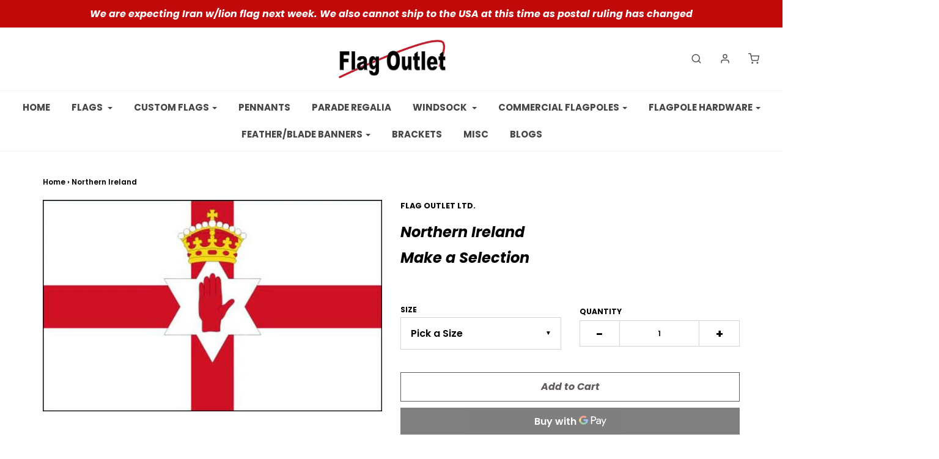

--- FILE ---
content_type: text/html; charset=utf-8
request_url: https://www.flagoutlet.ca/products/northern-ireland
body_size: 21371
content:
<!DOCTYPE html>
<!--[if lt IE 7 ]><html class="no-js ie ie6" lang="en"> <![endif]-->
<!--[if IE 7 ]><html class="no-js ie ie7" lang="en"> <![endif]-->
<!--[if IE 8 ]><html class="no-js ie ie8" lang="en"> <![endif]-->
<!--[if (gte IE 9)|!(IE)]><!-->
<html class="no-js" lang="en">
<!--<![endif]-->

<head>

	<meta charset="utf-8">

	<!--[if lt IE 9]>
		<script src="//html5shim.googlecode.com/svn/trunk/html5.js"></script>
	<![endif]-->

	<title>
		Northern Ireland National Flags or any 195 Countries Flags | Flag Outlet. &ndash; Flag Outlet Ltd.
	</title>

	<script type="text/javascript">
		document.documentElement.className = document.documentElement.className.replace('no-js', 'js');
	</script>

	
	<meta name="description" content="Shop for Northern Ireland flags, mini banner and lapel pin. We offer more than 195 different international flags. Read Reviews &amp; Shop Online at flagoutlet.ca">
	

	
		<meta name="viewport" content="width=device-width, initial-scale=1, maximum-scale=1, user-scalable=0" />
	

	<meta property="og:site_name" content="Flag Outlet Ltd.">
<meta property="og:url" content="https://www.flagoutlet.ca/products/northern-ireland">
<meta property="og:title" content="Northern Ireland">
<meta property="og:type" content="product">
<meta property="og:description" content="Shop for Northern Ireland flags, mini banner and lapel pin. We offer more than 195 different international flags. Read Reviews &amp; Shop Online at flagoutlet.ca"><meta property="og:price:amount" content="4.99">
  <meta property="og:price:currency" content="CAD"><meta property="og:image" content="http://www.flagoutlet.ca/cdn/shop/products/norther_ireland_2_grande_afa898b3-c6b5-403f-a859-fb8d4fd2f8ba_1024x1024.jpg?v=1741224110">
<meta property="og:image:secure_url" content="https://www.flagoutlet.ca/cdn/shop/products/norther_ireland_2_grande_afa898b3-c6b5-403f-a859-fb8d4fd2f8ba_1024x1024.jpg?v=1741224110">

<meta name="twitter:site" content="@">
<meta name="twitter:card" content="summary_large_image">
<meta name="twitter:title" content="Northern Ireland">
<meta name="twitter:description" content="Shop for Northern Ireland flags, mini banner and lapel pin. We offer more than 195 different international flags. Read Reviews &amp; Shop Online at flagoutlet.ca">

	<link rel="canonical" href="https://www.flagoutlet.ca/products/northern-ireland" />

	<!-- CSS -->
	<link href="//www.flagoutlet.ca/cdn/shop/t/13/assets/plugins.css?v=61047665574244151701768593247" rel="stylesheet" type="text/css" media="all" /> <link href="//www.flagoutlet.ca/cdn/shop/t/13/assets/style.scss.css?v=154126647271313030351768593247" rel="stylesheet" type="text/css" media="all" />

	



	

	<link rel="sitemap" type="application/xml" title="Sitemap" href="/sitemap.xml" />

	<script>window.performance && window.performance.mark && window.performance.mark('shopify.content_for_header.start');</script><meta id="shopify-digital-wallet" name="shopify-digital-wallet" content="/12662025/digital_wallets/dialog">
<link rel="alternate" type="application/json+oembed" href="https://www.flagoutlet.ca/products/northern-ireland.oembed">
<script async="async" src="/checkouts/internal/preloads.js?locale=en-CA"></script>
<script id="shopify-features" type="application/json">{"accessToken":"5671b94997d449e4b4a3ea7f5afb3429","betas":["rich-media-storefront-analytics"],"domain":"www.flagoutlet.ca","predictiveSearch":true,"shopId":12662025,"locale":"en"}</script>
<script>var Shopify = Shopify || {};
Shopify.shop = "flag-outlet-ltd.myshopify.com";
Shopify.locale = "en";
Shopify.currency = {"active":"CAD","rate":"1.0"};
Shopify.country = "CA";
Shopify.theme = {"name":"Flag Outlet","id":80097968263,"schema_name":"Envy","schema_version":"21.1.2","theme_store_id":411,"role":"main"};
Shopify.theme.handle = "null";
Shopify.theme.style = {"id":null,"handle":null};
Shopify.cdnHost = "www.flagoutlet.ca/cdn";
Shopify.routes = Shopify.routes || {};
Shopify.routes.root = "/";</script>
<script type="module">!function(o){(o.Shopify=o.Shopify||{}).modules=!0}(window);</script>
<script>!function(o){function n(){var o=[];function n(){o.push(Array.prototype.slice.apply(arguments))}return n.q=o,n}var t=o.Shopify=o.Shopify||{};t.loadFeatures=n(),t.autoloadFeatures=n()}(window);</script>
<script id="shop-js-analytics" type="application/json">{"pageType":"product"}</script>
<script defer="defer" async type="module" src="//www.flagoutlet.ca/cdn/shopifycloud/shop-js/modules/v2/client.init-shop-cart-sync_C5BV16lS.en.esm.js"></script>
<script defer="defer" async type="module" src="//www.flagoutlet.ca/cdn/shopifycloud/shop-js/modules/v2/chunk.common_CygWptCX.esm.js"></script>
<script type="module">
  await import("//www.flagoutlet.ca/cdn/shopifycloud/shop-js/modules/v2/client.init-shop-cart-sync_C5BV16lS.en.esm.js");
await import("//www.flagoutlet.ca/cdn/shopifycloud/shop-js/modules/v2/chunk.common_CygWptCX.esm.js");

  window.Shopify.SignInWithShop?.initShopCartSync?.({"fedCMEnabled":true,"windoidEnabled":true});

</script>
<script>(function() {
  var isLoaded = false;
  function asyncLoad() {
    if (isLoaded) return;
    isLoaded = true;
    var urls = ["https:\/\/chimpstatic.com\/mcjs-connected\/js\/users\/aba70c9d1687b858b220a582b\/7e671b6dd85c079981fc4d6f1.js?shop=flag-outlet-ltd.myshopify.com"];
    for (var i = 0; i < urls.length; i++) {
      var s = document.createElement('script');
      s.type = 'text/javascript';
      s.async = true;
      s.src = urls[i];
      var x = document.getElementsByTagName('script')[0];
      x.parentNode.insertBefore(s, x);
    }
  };
  if(window.attachEvent) {
    window.attachEvent('onload', asyncLoad);
  } else {
    window.addEventListener('load', asyncLoad, false);
  }
})();</script>
<script id="__st">var __st={"a":12662025,"offset":-28800,"reqid":"187ac51d-d13c-4de9-a82e-ddb6e074b950-1768816753","pageurl":"www.flagoutlet.ca\/products\/northern-ireland","u":"e4f0ac92ca75","p":"product","rtyp":"product","rid":9077517443};</script>
<script>window.ShopifyPaypalV4VisibilityTracking = true;</script>
<script id="captcha-bootstrap">!function(){'use strict';const t='contact',e='account',n='new_comment',o=[[t,t],['blogs',n],['comments',n],[t,'customer']],c=[[e,'customer_login'],[e,'guest_login'],[e,'recover_customer_password'],[e,'create_customer']],r=t=>t.map((([t,e])=>`form[action*='/${t}']:not([data-nocaptcha='true']) input[name='form_type'][value='${e}']`)).join(','),a=t=>()=>t?[...document.querySelectorAll(t)].map((t=>t.form)):[];function s(){const t=[...o],e=r(t);return a(e)}const i='password',u='form_key',d=['recaptcha-v3-token','g-recaptcha-response','h-captcha-response',i],f=()=>{try{return window.sessionStorage}catch{return}},m='__shopify_v',_=t=>t.elements[u];function p(t,e,n=!1){try{const o=window.sessionStorage,c=JSON.parse(o.getItem(e)),{data:r}=function(t){const{data:e,action:n}=t;return t[m]||n?{data:e,action:n}:{data:t,action:n}}(c);for(const[e,n]of Object.entries(r))t.elements[e]&&(t.elements[e].value=n);n&&o.removeItem(e)}catch(o){console.error('form repopulation failed',{error:o})}}const l='form_type',E='cptcha';function T(t){t.dataset[E]=!0}const w=window,h=w.document,L='Shopify',v='ce_forms',y='captcha';let A=!1;((t,e)=>{const n=(g='f06e6c50-85a8-45c8-87d0-21a2b65856fe',I='https://cdn.shopify.com/shopifycloud/storefront-forms-hcaptcha/ce_storefront_forms_captcha_hcaptcha.v1.5.2.iife.js',D={infoText:'Protected by hCaptcha',privacyText:'Privacy',termsText:'Terms'},(t,e,n)=>{const o=w[L][v],c=o.bindForm;if(c)return c(t,g,e,D).then(n);var r;o.q.push([[t,g,e,D],n]),r=I,A||(h.body.append(Object.assign(h.createElement('script'),{id:'captcha-provider',async:!0,src:r})),A=!0)});var g,I,D;w[L]=w[L]||{},w[L][v]=w[L][v]||{},w[L][v].q=[],w[L][y]=w[L][y]||{},w[L][y].protect=function(t,e){n(t,void 0,e),T(t)},Object.freeze(w[L][y]),function(t,e,n,w,h,L){const[v,y,A,g]=function(t,e,n){const i=e?o:[],u=t?c:[],d=[...i,...u],f=r(d),m=r(i),_=r(d.filter((([t,e])=>n.includes(e))));return[a(f),a(m),a(_),s()]}(w,h,L),I=t=>{const e=t.target;return e instanceof HTMLFormElement?e:e&&e.form},D=t=>v().includes(t);t.addEventListener('submit',(t=>{const e=I(t);if(!e)return;const n=D(e)&&!e.dataset.hcaptchaBound&&!e.dataset.recaptchaBound,o=_(e),c=g().includes(e)&&(!o||!o.value);(n||c)&&t.preventDefault(),c&&!n&&(function(t){try{if(!f())return;!function(t){const e=f();if(!e)return;const n=_(t);if(!n)return;const o=n.value;o&&e.removeItem(o)}(t);const e=Array.from(Array(32),(()=>Math.random().toString(36)[2])).join('');!function(t,e){_(t)||t.append(Object.assign(document.createElement('input'),{type:'hidden',name:u})),t.elements[u].value=e}(t,e),function(t,e){const n=f();if(!n)return;const o=[...t.querySelectorAll(`input[type='${i}']`)].map((({name:t})=>t)),c=[...d,...o],r={};for(const[a,s]of new FormData(t).entries())c.includes(a)||(r[a]=s);n.setItem(e,JSON.stringify({[m]:1,action:t.action,data:r}))}(t,e)}catch(e){console.error('failed to persist form',e)}}(e),e.submit())}));const S=(t,e)=>{t&&!t.dataset[E]&&(n(t,e.some((e=>e===t))),T(t))};for(const o of['focusin','change'])t.addEventListener(o,(t=>{const e=I(t);D(e)&&S(e,y())}));const B=e.get('form_key'),M=e.get(l),P=B&&M;t.addEventListener('DOMContentLoaded',(()=>{const t=y();if(P)for(const e of t)e.elements[l].value===M&&p(e,B);[...new Set([...A(),...v().filter((t=>'true'===t.dataset.shopifyCaptcha))])].forEach((e=>S(e,t)))}))}(h,new URLSearchParams(w.location.search),n,t,e,['guest_login'])})(!0,!0)}();</script>
<script integrity="sha256-4kQ18oKyAcykRKYeNunJcIwy7WH5gtpwJnB7kiuLZ1E=" data-source-attribution="shopify.loadfeatures" defer="defer" src="//www.flagoutlet.ca/cdn/shopifycloud/storefront/assets/storefront/load_feature-a0a9edcb.js" crossorigin="anonymous"></script>
<script data-source-attribution="shopify.dynamic_checkout.dynamic.init">var Shopify=Shopify||{};Shopify.PaymentButton=Shopify.PaymentButton||{isStorefrontPortableWallets:!0,init:function(){window.Shopify.PaymentButton.init=function(){};var t=document.createElement("script");t.src="https://www.flagoutlet.ca/cdn/shopifycloud/portable-wallets/latest/portable-wallets.en.js",t.type="module",document.head.appendChild(t)}};
</script>
<script data-source-attribution="shopify.dynamic_checkout.buyer_consent">
  function portableWalletsHideBuyerConsent(e){var t=document.getElementById("shopify-buyer-consent"),n=document.getElementById("shopify-subscription-policy-button");t&&n&&(t.classList.add("hidden"),t.setAttribute("aria-hidden","true"),n.removeEventListener("click",e))}function portableWalletsShowBuyerConsent(e){var t=document.getElementById("shopify-buyer-consent"),n=document.getElementById("shopify-subscription-policy-button");t&&n&&(t.classList.remove("hidden"),t.removeAttribute("aria-hidden"),n.addEventListener("click",e))}window.Shopify?.PaymentButton&&(window.Shopify.PaymentButton.hideBuyerConsent=portableWalletsHideBuyerConsent,window.Shopify.PaymentButton.showBuyerConsent=portableWalletsShowBuyerConsent);
</script>
<script>
  function portableWalletsCleanup(e){e&&e.src&&console.error("Failed to load portable wallets script "+e.src);var t=document.querySelectorAll("shopify-accelerated-checkout .shopify-payment-button__skeleton, shopify-accelerated-checkout-cart .wallet-cart-button__skeleton"),e=document.getElementById("shopify-buyer-consent");for(let e=0;e<t.length;e++)t[e].remove();e&&e.remove()}function portableWalletsNotLoadedAsModule(e){e instanceof ErrorEvent&&"string"==typeof e.message&&e.message.includes("import.meta")&&"string"==typeof e.filename&&e.filename.includes("portable-wallets")&&(window.removeEventListener("error",portableWalletsNotLoadedAsModule),window.Shopify.PaymentButton.failedToLoad=e,"loading"===document.readyState?document.addEventListener("DOMContentLoaded",window.Shopify.PaymentButton.init):window.Shopify.PaymentButton.init())}window.addEventListener("error",portableWalletsNotLoadedAsModule);
</script>

<script type="module" src="https://www.flagoutlet.ca/cdn/shopifycloud/portable-wallets/latest/portable-wallets.en.js" onError="portableWalletsCleanup(this)" crossorigin="anonymous"></script>
<script nomodule>
  document.addEventListener("DOMContentLoaded", portableWalletsCleanup);
</script>

<link id="shopify-accelerated-checkout-styles" rel="stylesheet" media="screen" href="https://www.flagoutlet.ca/cdn/shopifycloud/portable-wallets/latest/accelerated-checkout-backwards-compat.css" crossorigin="anonymous">
<style id="shopify-accelerated-checkout-cart">
        #shopify-buyer-consent {
  margin-top: 1em;
  display: inline-block;
  width: 100%;
}

#shopify-buyer-consent.hidden {
  display: none;
}

#shopify-subscription-policy-button {
  background: none;
  border: none;
  padding: 0;
  text-decoration: underline;
  font-size: inherit;
  cursor: pointer;
}

#shopify-subscription-policy-button::before {
  box-shadow: none;
}

      </style>

<script>window.performance && window.performance.mark && window.performance.mark('shopify.content_for_header.end');</script>

	<script type="text/javascript">
	window.lazySizesConfig = window.lazySizesConfig || {};
	window.lazySizesConfig.rias = window.lazySizesConfig.rias || {};

	// configure available widths to replace with the {width} placeholder
	window.lazySizesConfig.rias.widths = [150, 300, 600, 900, 1200, 1500, 1800, 2100];
	</script>

	

	<script src="//www.flagoutlet.ca/cdn/shop/t/13/assets/jquery-3.3.1.min.js?v=23846495244194134081576176446" type="text/javascript"></script>
	<script src="//www.flagoutlet.ca/cdn/shop/t/13/assets/plugins.js?v=94617223701276196871576176448" type="text/javascript"></script>
	<script src="//www.flagoutlet.ca/cdn/shop/t/13/assets/custom.js?v=108171397371055310891576176439" type="text/javascript"></script>
	<script src="//www.flagoutlet.ca/cdn/shop/t/13/assets/sections.js?v=152863785606426147411576176455" type="text/javascript"></script>

<link href="https://monorail-edge.shopifysvc.com" rel="dns-prefetch">
<script>(function(){if ("sendBeacon" in navigator && "performance" in window) {try {var session_token_from_headers = performance.getEntriesByType('navigation')[0].serverTiming.find(x => x.name == '_s').description;} catch {var session_token_from_headers = undefined;}var session_cookie_matches = document.cookie.match(/_shopify_s=([^;]*)/);var session_token_from_cookie = session_cookie_matches && session_cookie_matches.length === 2 ? session_cookie_matches[1] : "";var session_token = session_token_from_headers || session_token_from_cookie || "";function handle_abandonment_event(e) {var entries = performance.getEntries().filter(function(entry) {return /monorail-edge.shopifysvc.com/.test(entry.name);});if (!window.abandonment_tracked && entries.length === 0) {window.abandonment_tracked = true;var currentMs = Date.now();var navigation_start = performance.timing.navigationStart;var payload = {shop_id: 12662025,url: window.location.href,navigation_start,duration: currentMs - navigation_start,session_token,page_type: "product"};window.navigator.sendBeacon("https://monorail-edge.shopifysvc.com/v1/produce", JSON.stringify({schema_id: "online_store_buyer_site_abandonment/1.1",payload: payload,metadata: {event_created_at_ms: currentMs,event_sent_at_ms: currentMs}}));}}window.addEventListener('pagehide', handle_abandonment_event);}}());</script>
<script id="web-pixels-manager-setup">(function e(e,d,r,n,o){if(void 0===o&&(o={}),!Boolean(null===(a=null===(i=window.Shopify)||void 0===i?void 0:i.analytics)||void 0===a?void 0:a.replayQueue)){var i,a;window.Shopify=window.Shopify||{};var t=window.Shopify;t.analytics=t.analytics||{};var s=t.analytics;s.replayQueue=[],s.publish=function(e,d,r){return s.replayQueue.push([e,d,r]),!0};try{self.performance.mark("wpm:start")}catch(e){}var l=function(){var e={modern:/Edge?\/(1{2}[4-9]|1[2-9]\d|[2-9]\d{2}|\d{4,})\.\d+(\.\d+|)|Firefox\/(1{2}[4-9]|1[2-9]\d|[2-9]\d{2}|\d{4,})\.\d+(\.\d+|)|Chrom(ium|e)\/(9{2}|\d{3,})\.\d+(\.\d+|)|(Maci|X1{2}).+ Version\/(15\.\d+|(1[6-9]|[2-9]\d|\d{3,})\.\d+)([,.]\d+|)( \(\w+\)|)( Mobile\/\w+|) Safari\/|Chrome.+OPR\/(9{2}|\d{3,})\.\d+\.\d+|(CPU[ +]OS|iPhone[ +]OS|CPU[ +]iPhone|CPU IPhone OS|CPU iPad OS)[ +]+(15[._]\d+|(1[6-9]|[2-9]\d|\d{3,})[._]\d+)([._]\d+|)|Android:?[ /-](13[3-9]|1[4-9]\d|[2-9]\d{2}|\d{4,})(\.\d+|)(\.\d+|)|Android.+Firefox\/(13[5-9]|1[4-9]\d|[2-9]\d{2}|\d{4,})\.\d+(\.\d+|)|Android.+Chrom(ium|e)\/(13[3-9]|1[4-9]\d|[2-9]\d{2}|\d{4,})\.\d+(\.\d+|)|SamsungBrowser\/([2-9]\d|\d{3,})\.\d+/,legacy:/Edge?\/(1[6-9]|[2-9]\d|\d{3,})\.\d+(\.\d+|)|Firefox\/(5[4-9]|[6-9]\d|\d{3,})\.\d+(\.\d+|)|Chrom(ium|e)\/(5[1-9]|[6-9]\d|\d{3,})\.\d+(\.\d+|)([\d.]+$|.*Safari\/(?![\d.]+ Edge\/[\d.]+$))|(Maci|X1{2}).+ Version\/(10\.\d+|(1[1-9]|[2-9]\d|\d{3,})\.\d+)([,.]\d+|)( \(\w+\)|)( Mobile\/\w+|) Safari\/|Chrome.+OPR\/(3[89]|[4-9]\d|\d{3,})\.\d+\.\d+|(CPU[ +]OS|iPhone[ +]OS|CPU[ +]iPhone|CPU IPhone OS|CPU iPad OS)[ +]+(10[._]\d+|(1[1-9]|[2-9]\d|\d{3,})[._]\d+)([._]\d+|)|Android:?[ /-](13[3-9]|1[4-9]\d|[2-9]\d{2}|\d{4,})(\.\d+|)(\.\d+|)|Mobile Safari.+OPR\/([89]\d|\d{3,})\.\d+\.\d+|Android.+Firefox\/(13[5-9]|1[4-9]\d|[2-9]\d{2}|\d{4,})\.\d+(\.\d+|)|Android.+Chrom(ium|e)\/(13[3-9]|1[4-9]\d|[2-9]\d{2}|\d{4,})\.\d+(\.\d+|)|Android.+(UC? ?Browser|UCWEB|U3)[ /]?(15\.([5-9]|\d{2,})|(1[6-9]|[2-9]\d|\d{3,})\.\d+)\.\d+|SamsungBrowser\/(5\.\d+|([6-9]|\d{2,})\.\d+)|Android.+MQ{2}Browser\/(14(\.(9|\d{2,})|)|(1[5-9]|[2-9]\d|\d{3,})(\.\d+|))(\.\d+|)|K[Aa][Ii]OS\/(3\.\d+|([4-9]|\d{2,})\.\d+)(\.\d+|)/},d=e.modern,r=e.legacy,n=navigator.userAgent;return n.match(d)?"modern":n.match(r)?"legacy":"unknown"}(),u="modern"===l?"modern":"legacy",c=(null!=n?n:{modern:"",legacy:""})[u],f=function(e){return[e.baseUrl,"/wpm","/b",e.hashVersion,"modern"===e.buildTarget?"m":"l",".js"].join("")}({baseUrl:d,hashVersion:r,buildTarget:u}),m=function(e){var d=e.version,r=e.bundleTarget,n=e.surface,o=e.pageUrl,i=e.monorailEndpoint;return{emit:function(e){var a=e.status,t=e.errorMsg,s=(new Date).getTime(),l=JSON.stringify({metadata:{event_sent_at_ms:s},events:[{schema_id:"web_pixels_manager_load/3.1",payload:{version:d,bundle_target:r,page_url:o,status:a,surface:n,error_msg:t},metadata:{event_created_at_ms:s}}]});if(!i)return console&&console.warn&&console.warn("[Web Pixels Manager] No Monorail endpoint provided, skipping logging."),!1;try{return self.navigator.sendBeacon.bind(self.navigator)(i,l)}catch(e){}var u=new XMLHttpRequest;try{return u.open("POST",i,!0),u.setRequestHeader("Content-Type","text/plain"),u.send(l),!0}catch(e){return console&&console.warn&&console.warn("[Web Pixels Manager] Got an unhandled error while logging to Monorail."),!1}}}}({version:r,bundleTarget:l,surface:e.surface,pageUrl:self.location.href,monorailEndpoint:e.monorailEndpoint});try{o.browserTarget=l,function(e){var d=e.src,r=e.async,n=void 0===r||r,o=e.onload,i=e.onerror,a=e.sri,t=e.scriptDataAttributes,s=void 0===t?{}:t,l=document.createElement("script"),u=document.querySelector("head"),c=document.querySelector("body");if(l.async=n,l.src=d,a&&(l.integrity=a,l.crossOrigin="anonymous"),s)for(var f in s)if(Object.prototype.hasOwnProperty.call(s,f))try{l.dataset[f]=s[f]}catch(e){}if(o&&l.addEventListener("load",o),i&&l.addEventListener("error",i),u)u.appendChild(l);else{if(!c)throw new Error("Did not find a head or body element to append the script");c.appendChild(l)}}({src:f,async:!0,onload:function(){if(!function(){var e,d;return Boolean(null===(d=null===(e=window.Shopify)||void 0===e?void 0:e.analytics)||void 0===d?void 0:d.initialized)}()){var d=window.webPixelsManager.init(e)||void 0;if(d){var r=window.Shopify.analytics;r.replayQueue.forEach((function(e){var r=e[0],n=e[1],o=e[2];d.publishCustomEvent(r,n,o)})),r.replayQueue=[],r.publish=d.publishCustomEvent,r.visitor=d.visitor,r.initialized=!0}}},onerror:function(){return m.emit({status:"failed",errorMsg:"".concat(f," has failed to load")})},sri:function(e){var d=/^sha384-[A-Za-z0-9+/=]+$/;return"string"==typeof e&&d.test(e)}(c)?c:"",scriptDataAttributes:o}),m.emit({status:"loading"})}catch(e){m.emit({status:"failed",errorMsg:(null==e?void 0:e.message)||"Unknown error"})}}})({shopId: 12662025,storefrontBaseUrl: "https://www.flagoutlet.ca",extensionsBaseUrl: "https://extensions.shopifycdn.com/cdn/shopifycloud/web-pixels-manager",monorailEndpoint: "https://monorail-edge.shopifysvc.com/unstable/produce_batch",surface: "storefront-renderer",enabledBetaFlags: ["2dca8a86"],webPixelsConfigList: [{"id":"393150599","configuration":"{\"config\":\"{\\\"pixel_id\\\":\\\"G-C19MJJXQWP\\\",\\\"gtag_events\\\":[{\\\"type\\\":\\\"purchase\\\",\\\"action_label\\\":\\\"G-C19MJJXQWP\\\"},{\\\"type\\\":\\\"page_view\\\",\\\"action_label\\\":\\\"G-C19MJJXQWP\\\"},{\\\"type\\\":\\\"view_item\\\",\\\"action_label\\\":\\\"G-C19MJJXQWP\\\"},{\\\"type\\\":\\\"search\\\",\\\"action_label\\\":\\\"G-C19MJJXQWP\\\"},{\\\"type\\\":\\\"add_to_cart\\\",\\\"action_label\\\":\\\"G-C19MJJXQWP\\\"},{\\\"type\\\":\\\"begin_checkout\\\",\\\"action_label\\\":\\\"G-C19MJJXQWP\\\"},{\\\"type\\\":\\\"add_payment_info\\\",\\\"action_label\\\":\\\"G-C19MJJXQWP\\\"}],\\\"enable_monitoring_mode\\\":false}\"}","eventPayloadVersion":"v1","runtimeContext":"OPEN","scriptVersion":"b2a88bafab3e21179ed38636efcd8a93","type":"APP","apiClientId":1780363,"privacyPurposes":[],"dataSharingAdjustments":{"protectedCustomerApprovalScopes":["read_customer_address","read_customer_email","read_customer_name","read_customer_personal_data","read_customer_phone"]}},{"id":"shopify-app-pixel","configuration":"{}","eventPayloadVersion":"v1","runtimeContext":"STRICT","scriptVersion":"0450","apiClientId":"shopify-pixel","type":"APP","privacyPurposes":["ANALYTICS","MARKETING"]},{"id":"shopify-custom-pixel","eventPayloadVersion":"v1","runtimeContext":"LAX","scriptVersion":"0450","apiClientId":"shopify-pixel","type":"CUSTOM","privacyPurposes":["ANALYTICS","MARKETING"]}],isMerchantRequest: false,initData: {"shop":{"name":"Flag Outlet Ltd.","paymentSettings":{"currencyCode":"CAD"},"myshopifyDomain":"flag-outlet-ltd.myshopify.com","countryCode":"CA","storefrontUrl":"https:\/\/www.flagoutlet.ca"},"customer":null,"cart":null,"checkout":null,"productVariants":[{"price":{"amount":4.99,"currencyCode":"CAD"},"product":{"title":"Northern Ireland","vendor":"Flag Outlet Ltd.","id":"9077517443","untranslatedTitle":"Northern Ireland","url":"\/products\/northern-ireland","type":"International Flags"},"id":"30199311073326","image":{"src":"\/\/www.flagoutlet.ca\/cdn\/shop\/products\/norther_ireland_2_grande_afa898b3-c6b5-403f-a859-fb8d4fd2f8ba.jpg?v=1741224110"},"sku":"126500","title":"4\"x 6\" hem w\/ staff","untranslatedTitle":"4\"x 6\" hem w\/ staff"},{"price":{"amount":6.99,"currencyCode":"CAD"},"product":{"title":"Northern Ireland","vendor":"Flag Outlet Ltd.","id":"9077517443","untranslatedTitle":"Northern Ireland","url":"\/products\/northern-ireland","type":"International Flags"},"id":"40590878965895","image":{"src":"\/\/www.flagoutlet.ca\/cdn\/shop\/products\/norther_ireland_2_grande_afa898b3-c6b5-403f-a859-fb8d4fd2f8ba.jpg?v=1741224110"},"sku":"126515","title":"12\"x 18\" w\/ staff","untranslatedTitle":"12\"x 18\" w\/ staff"},{"price":{"amount":16.99,"currencyCode":"CAD"},"product":{"title":"Northern Ireland","vendor":"Flag Outlet Ltd.","id":"9077517443","untranslatedTitle":"Northern Ireland","url":"\/products\/northern-ireland","type":"International Flags"},"id":"40590878998663","image":{"src":"\/\/www.flagoutlet.ca\/cdn\/shop\/products\/norther_ireland_2_grande_afa898b3-c6b5-403f-a859-fb8d4fd2f8ba.jpg?v=1741224110"},"sku":"126527","title":"24\"x 36\" poly","untranslatedTitle":"24\"x 36\" poly"},{"price":{"amount":105.0,"currencyCode":"CAD"},"product":{"title":"Northern Ireland","vendor":"Flag Outlet Ltd.","id":"9077517443","untranslatedTitle":"Northern Ireland","url":"\/products\/northern-ireland","type":"International Flags"},"id":"40590879064199","image":{"src":"\/\/www.flagoutlet.ca\/cdn\/shop\/products\/norther_ireland_2_grande_afa898b3-c6b5-403f-a859-fb8d4fd2f8ba.jpg?v=1741224110"},"sku":"126540","title":"3'x 5' nylon","untranslatedTitle":"3'x 5' nylon"},{"price":{"amount":22.99,"currencyCode":"CAD"},"product":{"title":"Northern Ireland","vendor":"Flag Outlet Ltd.","id":"9077517443","untranslatedTitle":"Northern Ireland","url":"\/products\/northern-ireland","type":"International Flags"},"id":"40590879031431","image":{"src":"\/\/www.flagoutlet.ca\/cdn\/shop\/products\/norther_ireland_2_grande_afa898b3-c6b5-403f-a859-fb8d4fd2f8ba.jpg?v=1741224110"},"sku":"126545","title":"36\"x 60\" poly","untranslatedTitle":"36\"x 60\" poly"}],"purchasingCompany":null},},"https://www.flagoutlet.ca/cdn","fcfee988w5aeb613cpc8e4bc33m6693e112",{"modern":"","legacy":""},{"shopId":"12662025","storefrontBaseUrl":"https:\/\/www.flagoutlet.ca","extensionBaseUrl":"https:\/\/extensions.shopifycdn.com\/cdn\/shopifycloud\/web-pixels-manager","surface":"storefront-renderer","enabledBetaFlags":"[\"2dca8a86\"]","isMerchantRequest":"false","hashVersion":"fcfee988w5aeb613cpc8e4bc33m6693e112","publish":"custom","events":"[[\"page_viewed\",{}],[\"product_viewed\",{\"productVariant\":{\"price\":{\"amount\":4.99,\"currencyCode\":\"CAD\"},\"product\":{\"title\":\"Northern Ireland\",\"vendor\":\"Flag Outlet Ltd.\",\"id\":\"9077517443\",\"untranslatedTitle\":\"Northern Ireland\",\"url\":\"\/products\/northern-ireland\",\"type\":\"International Flags\"},\"id\":\"30199311073326\",\"image\":{\"src\":\"\/\/www.flagoutlet.ca\/cdn\/shop\/products\/norther_ireland_2_grande_afa898b3-c6b5-403f-a859-fb8d4fd2f8ba.jpg?v=1741224110\"},\"sku\":\"126500\",\"title\":\"4\\\"x 6\\\" hem w\/ staff\",\"untranslatedTitle\":\"4\\\"x 6\\\" hem w\/ staff\"}}]]"});</script><script>
  window.ShopifyAnalytics = window.ShopifyAnalytics || {};
  window.ShopifyAnalytics.meta = window.ShopifyAnalytics.meta || {};
  window.ShopifyAnalytics.meta.currency = 'CAD';
  var meta = {"product":{"id":9077517443,"gid":"gid:\/\/shopify\/Product\/9077517443","vendor":"Flag Outlet Ltd.","type":"International Flags","handle":"northern-ireland","variants":[{"id":30199311073326,"price":499,"name":"Northern Ireland - 4\"x 6\" hem w\/ staff","public_title":"4\"x 6\" hem w\/ staff","sku":"126500"},{"id":40590878965895,"price":699,"name":"Northern Ireland - 12\"x 18\" w\/ staff","public_title":"12\"x 18\" w\/ staff","sku":"126515"},{"id":40590878998663,"price":1699,"name":"Northern Ireland - 24\"x 36\" poly","public_title":"24\"x 36\" poly","sku":"126527"},{"id":40590879064199,"price":10500,"name":"Northern Ireland - 3'x 5' nylon","public_title":"3'x 5' nylon","sku":"126540"},{"id":40590879031431,"price":2299,"name":"Northern Ireland - 36\"x 60\" poly","public_title":"36\"x 60\" poly","sku":"126545"}],"remote":false},"page":{"pageType":"product","resourceType":"product","resourceId":9077517443,"requestId":"187ac51d-d13c-4de9-a82e-ddb6e074b950-1768816753"}};
  for (var attr in meta) {
    window.ShopifyAnalytics.meta[attr] = meta[attr];
  }
</script>
<script class="analytics">
  (function () {
    var customDocumentWrite = function(content) {
      var jquery = null;

      if (window.jQuery) {
        jquery = window.jQuery;
      } else if (window.Checkout && window.Checkout.$) {
        jquery = window.Checkout.$;
      }

      if (jquery) {
        jquery('body').append(content);
      }
    };

    var hasLoggedConversion = function(token) {
      if (token) {
        return document.cookie.indexOf('loggedConversion=' + token) !== -1;
      }
      return false;
    }

    var setCookieIfConversion = function(token) {
      if (token) {
        var twoMonthsFromNow = new Date(Date.now());
        twoMonthsFromNow.setMonth(twoMonthsFromNow.getMonth() + 2);

        document.cookie = 'loggedConversion=' + token + '; expires=' + twoMonthsFromNow;
      }
    }

    var trekkie = window.ShopifyAnalytics.lib = window.trekkie = window.trekkie || [];
    if (trekkie.integrations) {
      return;
    }
    trekkie.methods = [
      'identify',
      'page',
      'ready',
      'track',
      'trackForm',
      'trackLink'
    ];
    trekkie.factory = function(method) {
      return function() {
        var args = Array.prototype.slice.call(arguments);
        args.unshift(method);
        trekkie.push(args);
        return trekkie;
      };
    };
    for (var i = 0; i < trekkie.methods.length; i++) {
      var key = trekkie.methods[i];
      trekkie[key] = trekkie.factory(key);
    }
    trekkie.load = function(config) {
      trekkie.config = config || {};
      trekkie.config.initialDocumentCookie = document.cookie;
      var first = document.getElementsByTagName('script')[0];
      var script = document.createElement('script');
      script.type = 'text/javascript';
      script.onerror = function(e) {
        var scriptFallback = document.createElement('script');
        scriptFallback.type = 'text/javascript';
        scriptFallback.onerror = function(error) {
                var Monorail = {
      produce: function produce(monorailDomain, schemaId, payload) {
        var currentMs = new Date().getTime();
        var event = {
          schema_id: schemaId,
          payload: payload,
          metadata: {
            event_created_at_ms: currentMs,
            event_sent_at_ms: currentMs
          }
        };
        return Monorail.sendRequest("https://" + monorailDomain + "/v1/produce", JSON.stringify(event));
      },
      sendRequest: function sendRequest(endpointUrl, payload) {
        // Try the sendBeacon API
        if (window && window.navigator && typeof window.navigator.sendBeacon === 'function' && typeof window.Blob === 'function' && !Monorail.isIos12()) {
          var blobData = new window.Blob([payload], {
            type: 'text/plain'
          });

          if (window.navigator.sendBeacon(endpointUrl, blobData)) {
            return true;
          } // sendBeacon was not successful

        } // XHR beacon

        var xhr = new XMLHttpRequest();

        try {
          xhr.open('POST', endpointUrl);
          xhr.setRequestHeader('Content-Type', 'text/plain');
          xhr.send(payload);
        } catch (e) {
          console.log(e);
        }

        return false;
      },
      isIos12: function isIos12() {
        return window.navigator.userAgent.lastIndexOf('iPhone; CPU iPhone OS 12_') !== -1 || window.navigator.userAgent.lastIndexOf('iPad; CPU OS 12_') !== -1;
      }
    };
    Monorail.produce('monorail-edge.shopifysvc.com',
      'trekkie_storefront_load_errors/1.1',
      {shop_id: 12662025,
      theme_id: 80097968263,
      app_name: "storefront",
      context_url: window.location.href,
      source_url: "//www.flagoutlet.ca/cdn/s/trekkie.storefront.cd680fe47e6c39ca5d5df5f0a32d569bc48c0f27.min.js"});

        };
        scriptFallback.async = true;
        scriptFallback.src = '//www.flagoutlet.ca/cdn/s/trekkie.storefront.cd680fe47e6c39ca5d5df5f0a32d569bc48c0f27.min.js';
        first.parentNode.insertBefore(scriptFallback, first);
      };
      script.async = true;
      script.src = '//www.flagoutlet.ca/cdn/s/trekkie.storefront.cd680fe47e6c39ca5d5df5f0a32d569bc48c0f27.min.js';
      first.parentNode.insertBefore(script, first);
    };
    trekkie.load(
      {"Trekkie":{"appName":"storefront","development":false,"defaultAttributes":{"shopId":12662025,"isMerchantRequest":null,"themeId":80097968263,"themeCityHash":"7917783801918876515","contentLanguage":"en","currency":"CAD","eventMetadataId":"6a94b625-cf6e-4cb0-b016-023039593e19"},"isServerSideCookieWritingEnabled":true,"monorailRegion":"shop_domain","enabledBetaFlags":["65f19447"]},"Session Attribution":{},"S2S":{"facebookCapiEnabled":false,"source":"trekkie-storefront-renderer","apiClientId":580111}}
    );

    var loaded = false;
    trekkie.ready(function() {
      if (loaded) return;
      loaded = true;

      window.ShopifyAnalytics.lib = window.trekkie;

      var originalDocumentWrite = document.write;
      document.write = customDocumentWrite;
      try { window.ShopifyAnalytics.merchantGoogleAnalytics.call(this); } catch(error) {};
      document.write = originalDocumentWrite;

      window.ShopifyAnalytics.lib.page(null,{"pageType":"product","resourceType":"product","resourceId":9077517443,"requestId":"187ac51d-d13c-4de9-a82e-ddb6e074b950-1768816753","shopifyEmitted":true});

      var match = window.location.pathname.match(/checkouts\/(.+)\/(thank_you|post_purchase)/)
      var token = match? match[1]: undefined;
      if (!hasLoggedConversion(token)) {
        setCookieIfConversion(token);
        window.ShopifyAnalytics.lib.track("Viewed Product",{"currency":"CAD","variantId":30199311073326,"productId":9077517443,"productGid":"gid:\/\/shopify\/Product\/9077517443","name":"Northern Ireland - 4\"x 6\" hem w\/ staff","price":"4.99","sku":"126500","brand":"Flag Outlet Ltd.","variant":"4\"x 6\" hem w\/ staff","category":"International Flags","nonInteraction":true,"remote":false},undefined,undefined,{"shopifyEmitted":true});
      window.ShopifyAnalytics.lib.track("monorail:\/\/trekkie_storefront_viewed_product\/1.1",{"currency":"CAD","variantId":30199311073326,"productId":9077517443,"productGid":"gid:\/\/shopify\/Product\/9077517443","name":"Northern Ireland - 4\"x 6\" hem w\/ staff","price":"4.99","sku":"126500","brand":"Flag Outlet Ltd.","variant":"4\"x 6\" hem w\/ staff","category":"International Flags","nonInteraction":true,"remote":false,"referer":"https:\/\/www.flagoutlet.ca\/products\/northern-ireland"});
      }
    });


        var eventsListenerScript = document.createElement('script');
        eventsListenerScript.async = true;
        eventsListenerScript.src = "//www.flagoutlet.ca/cdn/shopifycloud/storefront/assets/shop_events_listener-3da45d37.js";
        document.getElementsByTagName('head')[0].appendChild(eventsListenerScript);

})();</script>
<script
  defer
  src="https://www.flagoutlet.ca/cdn/shopifycloud/perf-kit/shopify-perf-kit-3.0.4.min.js"
  data-application="storefront-renderer"
  data-shop-id="12662025"
  data-render-region="gcp-us-central1"
  data-page-type="product"
  data-theme-instance-id="80097968263"
  data-theme-name="Envy"
  data-theme-version="21.1.2"
  data-monorail-region="shop_domain"
  data-resource-timing-sampling-rate="10"
  data-shs="true"
  data-shs-beacon="true"
  data-shs-export-with-fetch="true"
  data-shs-logs-sample-rate="1"
  data-shs-beacon-endpoint="https://www.flagoutlet.ca/api/collect"
></script>
</head>

<body id="northern-ireland-national-flags-or-any-195-countries-flags-flag-outlet" class="template-product flexbox-wrapper">

	
		<form action="/cart" method="post" novalidate="" class="cart-drawer-form">
	<div id="cartSlideoutWrapper" class="envy-shopping-right slideout-panel-hidden cart-drawer-right">

		<a href="#sidr" class="slide-menu menu-close-icon cart-menu-close"><i data-feather="x"></i></a>
		<span class="h3">Your Cart</span>

		<div class="cart-error-box"></div>

		<div class="cart-empty-box">
			Your basket is empty
		</div>

		<script type="application/template" id="cart-item-template">
			<div class="cart-item">
				<div class="cart-item-image--wrapper">
					<a class="cart-item-link" href="/product">
						<img
							class="cart-item-image"
							src="/product/image.jpg"
							alt=""
						/>
					</a>
				</div>
				<div class="cart-item-details--wrapper">
					<a href="/product" class="cart-item-link cart-item-details--product-title-wrapper">
						<span class="cart-item-product-title"></span>
						<span class="cart-item-variant-title"></span>
					</a>

					<div class="cart-item--quantity-price-wrapper">
						<div class="cart-item--quantity-wrapper">
							<button type="button" class="cart-item-quantity-button cart-item-decrease" data-amount="-1" aria-label="Reduce item quantity by one">-</button>
							<input type="text" class="cart-item-quantity" min="1" pattern="[0-9]*" aria-label="quantity" />
							<button type="button" class="cart-item-quantity-button cart-item-increase" data-amount="1" aria-label="Increase item quantity by one">+</button>
						</div>

						<div class="cart-item-price-wrapper">
							<span class="cart-item-price-original"></span>
							<span class="cart-item-price"></span>
							<span class="cart-item-price-per-unit"></span>
						</div>

						<ul class="order-discount--cart-list" aria-label="Discount"></ul>
					</div>
				</div>
			</div>
		</script>
		<script type="application/json" id="initial-cart">
			{"note":null,"attributes":{},"original_total_price":0,"total_price":0,"total_discount":0,"total_weight":0.0,"item_count":0,"items":[],"requires_shipping":false,"currency":"CAD","items_subtotal_price":0,"cart_level_discount_applications":[],"checkout_charge_amount":0}
		</script>

		<div class="cart-items"></div>

		<div class="ajax-cart--bottom-wrapper">

		

		

		<div class="ajax-cart--cart-discount">
			<div class="cart--order-discount-wrapper custom-font ajax-cart-discount-wrapper"></div>
		</div>

		<div class="ajax-cart--cart-original-price">
			<h5><span class="cart-item-original-total-price"><span class="money">$0.00</span></span></h5>
		</div>

		<div class="ajax-cart--total-price">
			<h4><span class="cart-item-total-price" id="cart-price"><span class="money">$0.00</span></span></h4>
			<span class="cart-item-price-text">total cart value</span>
		</div>

		<div class="slide-checkout-buttons">
			<button type="submit" name="checkout" class="btn btn-success cart-button-checkout">
				<span class="cart-button-checkout-text">Place your order</span>
				<div class="cart-button-checkout-spinner lds-dual-ring hide"></div>
			</button>
			
				<div class="additional-checkout-buttons">
					<div class="dynamic-checkout__content" id="dynamic-checkout-cart" data-shopify="dynamic-checkout-cart"> <shopify-accelerated-checkout-cart wallet-configs="[]" access-token="5671b94997d449e4b4a3ea7f5afb3429" buyer-country="CA" buyer-locale="en" buyer-currency="CAD" shop-id="12662025" cart-id="6ae069f4bf9428d974663d63e8979e48" enabled-flags="[&quot;ae0f5bf6&quot;]" > <div class="wallet-button-wrapper"> <ul class='wallet-cart-grid wallet-cart-grid--skeleton' role="list" data-shopify-buttoncontainer="true"> </ul> </div> </shopify-accelerated-checkout-cart> <small id="shopify-buyer-consent" class="hidden" aria-hidden="true" data-consent-type="subscription"> One or more of the items in your cart is a recurring or deferred purchase. By continuing, I agree to the <span id="shopify-subscription-policy-button">cancellation policy</span> and authorize you to charge my payment method at the prices, frequency and dates listed on this page until my order is fulfilled or I cancel, if permitted. </small> </div>
				</div>
			
			<a href="#sidr" class="btn btn-default cart-menu-close">Continue Shopping</a><br />
		</div>


		</div>

	</div>
</form>

	

	<div id="main-body">

		<div id="slideout-overlay"></div>

		<div id="shopify-section-announcement-bar" class="shopify-section">

  

    <style>
      .notification-bar{
        background-color: #c10909;
        color: #ffffff;
      }

      .notification-bar a{
        color: #ffffff;
      }
    </style>

    <div class="notification-bar custom-font">
      
        <a href="https://www.flagoutlet.ca/discount/BLACKFRIDAY15" class="notification-bar__message">
          <p>We are expecting Iran w/lion flag next week.    We also cannot ship to the USA at this time as postal ruling has changed</p>
        </a>
      
    </div>

  




</div>
		<div id="shopify-section-header" class="shopify-section">



<style>
  .site-header__logo-image img{
    max-width: 190px!important;
  }

  #main-navigation-wrapper{
    padding: 5px 0;
  }

  #main-navigation-wrapper.mega-menu-wrapper .mega-menu ul.nav li{
    padding-top: 5px;
    padding-bottom: 5px;
  }

  .sticky-header-menu #main-navigation-wrapper{
    margin-left: 198px;
  }

  .sticky-header-wrapper .mega-menu-wrapper .mega-menu .dropdown-menu {
    left: -198px;
    width: calc(100% + 2 * 198px);
  }

  #site-header svg, .sticky-header-wrapper svg {
    height: 18px;
  }

  @media screen and (max-width: 768px) {
    #site-header svg, .sticky-header-wrapper svg {
        height: 20px;
    }
  }

  
      #site-title{
        padding: 0px;
      }

  

</style>







<div class="header-wrapper">


<div class="sticky-header-wrapper">
  <div class="sticky-header-menu hidden-sm hidden-xs">
    
    
  </div>
  <div class="sticky-header-search hidden-sm hidden-xs">
    
  </div>
  <div class="sticky-mobile-header visible-sm visible-xs">
    
  </div>
</div>


<div class="header-logo-wrapper" data-section-id="header" data-section-type="header-section">

<nav id="theme-menu" class="mobile-menu--wrapper slideout-panel-hidden">

  

<script type="application/json" id="mobile-menu-data">
{
    
        
        "home": {
            "level": 0,
            "url": "/",
            "title": "Home",
            "links": [
                
            ]
        }
        
    
        ,
        "flags": {
            "level": 0,
            "url": "/collections/canadian-flags",
            "title": "Flags ",
            "links": [
                
                    "flags--canada-flags",
                
                    "flags--provincial-flags",
                
                    "flags--us-state-flags",
                
                    "flags--international-flags",
                
                    "flags--novelty"
                
            ]
        }
        
        , "flags--canada-flags": {
            "level": 1,
            "url": "/collections/canadian-flags",
            "title": "Canada Flags",
            "links": [
                
            ]
        }
        
        
        , "flags--provincial-flags": {
            "level": 1,
            "url": "/collections/provincial-flags/alberta",
            "title": "Provincial Flags ",
            "links": [
                
            ]
        }
        
        
        , "flags--us-state-flags": {
            "level": 1,
            "url": "/collections/us-state-flags",
            "title": "US &amp; State Flags",
            "links": [
                
            ]
        }
        
        
        , "flags--international-flags": {
            "level": 1,
            "url": "/collections/international-flags/International-Flags",
            "title": "International Flags",
            "links": [
                
                    "flags--international-flags--international-flags-a-c",
                
                    "flags--international-flags--international-flags-d-k",
                
                    "flags--international-flags--international-flags-l-p",
                
                    "flags--international-flags--international-flags-p-s"
                
            ]
        }
        
        , "flags--international-flags--international-flags-a-c": {
            "level": 2,
            "url": "/collections/international-flags-a-c/International-Flags-A-C",
            "title": "International Flags A-C",
            "links": []
        }
        
        , "flags--international-flags--international-flags-d-k": {
            "level": 2,
            "url": "/collections/international-flags-d-k/International-Flags-D-K",
            "title": "International Flags D-K",
            "links": []
        }
        
        , "flags--international-flags--international-flags-l-p": {
            "level": 2,
            "url": "/collections/international-flags-l-p-1",
            "title": "International Flags L-P",
            "links": []
        }
        
        , "flags--international-flags--international-flags-p-s": {
            "level": 2,
            "url": "/collections/international-p-s",
            "title": "International Flags P-S",
            "links": []
        }
        
        
        , "flags--novelty": {
            "level": 1,
            "url": "/collections/1-auto/Religion-Flags",
            "title": "Novelty",
            "links": [
                
                    "flags--novelty--auto-flags",
                
                    "flags--novelty--corp-organization-flags",
                
                    "flags--novelty--historical-military-flag",
                
                    "flags--novelty--message-flags",
                
                    "flags--novelty--pirate-flags",
                
                    "flags--novelty--pride-flags",
                
                    "flags--novelty--religion-flags",
                
                    "flags--novelty--sport-flags",
                
                    "flags--novelty--holiday-flags"
                
            ]
        }
        
        , "flags--novelty--auto-flags": {
            "level": 2,
            "url": "/collections/1-auto/Auto-Flags",
            "title": "Auto Flags",
            "links": []
        }
        
        , "flags--novelty--corp-organization-flags": {
            "level": 2,
            "url": "/collections/2-corp-org/Corp-Flags",
            "title": "Corp &amp; Organization Flags",
            "links": []
        }
        
        , "flags--novelty--historical-military-flag": {
            "level": 2,
            "url": "/collections/historical-military-flags/Historical-&-Military-Flags",
            "title": "Historical &amp; Military Flag ",
            "links": []
        }
        
        , "flags--novelty--message-flags": {
            "level": 2,
            "url": "/collections/6-message/Message-Flags",
            "title": "Message Flags",
            "links": []
        }
        
        , "flags--novelty--pirate-flags": {
            "level": 2,
            "url": "/collections/7-pirate/Pirate-Flags",
            "title": "Pirate Flags",
            "links": []
        }
        
        , "flags--novelty--pride-flags": {
            "level": 2,
            "url": "/collections/pride-flags/Pride-Flags",
            "title": "Pride Flags",
            "links": []
        }
        
        , "flags--novelty--religion-flags": {
            "level": 2,
            "url": "/collections/10-religion/Religion-Flags",
            "title": "Religion Flags",
            "links": []
        }
        
        , "flags--novelty--sport-flags": {
            "level": 2,
            "url": "/collections/11-sports/Sport-Flags",
            "title": "Sport Flags",
            "links": []
        }
        
        , "flags--novelty--holiday-flags": {
            "level": 2,
            "url": "/collections/5-holiday/Holiday-Flags",
            "title": "Holiday Flags",
            "links": []
        }
        
        
    
        ,
        "custom-flags": {
            "level": 0,
            "url": "/collections/custom-flags/Custom-Flags",
            "title": "Custom Flags",
            "links": [
                
                    "custom-flags--solid-flags"
                
            ]
        }
        
        , "custom-flags--solid-flags": {
            "level": 1,
            "url": "/collections/solid-color-flags/Solid-Flags",
            "title": "Solid Flags",
            "links": [
                
            ]
        }
        
        
    
        ,
        "pennants": {
            "level": 0,
            "url": "/collections/pennants",
            "title": "Pennants",
            "links": [
                
            ]
        }
        
    
        ,
        "parade-regalia": {
            "level": 0,
            "url": "/collections/parade-regalia",
            "title": "Parade Regalia",
            "links": [
                
            ]
        }
        
    
        ,
        "windsock": {
            "level": 0,
            "url": "/search",
            "title": "Windsock ",
            "links": [
                
                    "windsock--provincial-windsock",
                
                    "windsock--1-colour-windsock",
                
                    "windsock--2-colour-windsock"
                
            ]
        }
        
        , "windsock--provincial-windsock": {
            "level": 1,
            "url": "/collections/provincial-windsock/Provincial-Windsock",
            "title": "Provincial Windsock",
            "links": [
                
            ]
        }
        
        
        , "windsock--1-colour-windsock": {
            "level": 1,
            "url": "/products/12x-5-1-colour-windsock",
            "title": "1 COLOUR WINDSOCK",
            "links": [
                
            ]
        }
        
        
        , "windsock--2-colour-windsock": {
            "level": 1,
            "url": "/products/2-colour-windsock-1",
            "title": "2 Colour Windsock",
            "links": [
                
            ]
        }
        
        
    
        ,
        "commercial-flagpoles": {
            "level": 0,
            "url": "/",
            "title": "Commercial Flagpoles",
            "links": [
                
                    "commercial-flagpoles--economy-flagpole",
                
                    "commercial-flagpoles--step-taper-flagpole",
                
                    "commercial-flagpoles--cone-taper-flagpole"
                
            ]
        }
        
        , "commercial-flagpoles--economy-flagpole": {
            "level": 1,
            "url": "/",
            "title": "Economy Flagpole",
            "links": [
                
            ]
        }
        
        
        , "commercial-flagpoles--step-taper-flagpole": {
            "level": 1,
            "url": "/",
            "title": "Step Taper Flagpole",
            "links": [
                
            ]
        }
        
        
        , "commercial-flagpoles--cone-taper-flagpole": {
            "level": 1,
            "url": "/",
            "title": "Cone Taper Flagpole",
            "links": [
                
            ]
        }
        
        
    
        ,
        "flagpole-hardware": {
            "level": 0,
            "url": "/collections/flagpole-kit",
            "title": "Flagpole Hardware",
            "links": [
                
                    "flagpole-hardware--indoor-flagpoles-hardware"
                
            ]
        }
        
        , "flagpole-hardware--indoor-flagpoles-hardware": {
            "level": 1,
            "url": "/collections/indoor-flagpole-hardware-parts",
            "title": "Indoor Flagpoles &amp; Hardware",
            "links": [
                
                    "flagpole-hardware--indoor-flagpoles-hardware--indoor-flagpoles",
                
                    "flagpole-hardware--indoor-flagpoles-hardware--finials",
                
                    "flagpole-hardware--indoor-flagpoles-hardware--floor-stands",
                
                    "flagpole-hardware--indoor-flagpoles-hardware--flagpole-kit"
                
            ]
        }
        
        , "flagpole-hardware--indoor-flagpoles-hardware--indoor-flagpoles": {
            "level": 2,
            "url": "/collections/indoor-flagpole-hardware-parts",
            "title": "Indoor Flagpoles",
            "links": []
        }
        
        , "flagpole-hardware--indoor-flagpoles-hardware--finials": {
            "level": 2,
            "url": "/collections/finials",
            "title": "Finials",
            "links": []
        }
        
        , "flagpole-hardware--indoor-flagpoles-hardware--floor-stands": {
            "level": 2,
            "url": "/collections/floor-stands",
            "title": "Floor Stands",
            "links": []
        }
        
        , "flagpole-hardware--indoor-flagpoles-hardware--flagpole-kit": {
            "level": 2,
            "url": "/collections/flagpole-kit/Flag-Kit",
            "title": "Flagpole Kit",
            "links": []
        }
        
        
    
        ,
        "feather-blade-banners": {
            "level": 0,
            "url": "/collections/advertising-banners",
            "title": "Feather/Blade Banners",
            "links": [
                
                    "feather-blade-banners--blade-banners",
                
                    "feather-blade-banners--feather-banners"
                
            ]
        }
        
        , "feather-blade-banners--blade-banners": {
            "level": 1,
            "url": "/collections/feather-flags-blade-banners/Blade",
            "title": "Blade Banners",
            "links": [
                
            ]
        }
        
        
        , "feather-blade-banners--feather-banners": {
            "level": 1,
            "url": "/collections/feather-banners/Feather",
            "title": "Feather Banners",
            "links": [
                
            ]
        }
        
        
    
        ,
        "brackets": {
            "level": 0,
            "url": "/collections/brackets",
            "title": "Brackets",
            "links": [
                
            ]
        }
        
    
        ,
        "misc": {
            "level": 0,
            "url": "/collections/miscellaneous",
            "title": "Misc",
            "links": [
                
            ]
        }
        
    
        ,
        "blogs": {
            "level": 0,
            "url": "/blogs/our-story",
            "title": "Blogs",
            "links": [
                
            ]
        }
        
    
}
</script>

<ul class="mobile-menu mobile-menu-main" id="mobile-menu--main-menu">
  <a href="#sidr" class="slide-menu menu-close-icon mobile-menu-close"><i data-feather="x" aria-hidden="true"></i></a>


  <li class="mobile-search">
    <form id="search" action="/search">
    <div id="search-wrapper">
      <input id="search_text" name="q" type="text" size="20" onblur="if(this.value=='')this.value=this.defaultValue;" onfocus="if(this.value==this.defaultValue)this.value='';" value="Search"/>
    </div>
    </form>
  </li>


  
    <li>
      <a href="/">Home</a>
      
    </li>
  
    <li>
      <a href="/collections/canadian-flags">Flags </a>
      
        <a href="#" class="mobile-menu-sub mobile-menu-right mobile-menu-link" data-link="flags">
          <i data-feather="chevron-right"></i>
        </a>
      
    </li>
  
    <li>
      <a href="/collections/custom-flags/Custom-Flags">Custom Flags</a>
      
        <a href="#" class="mobile-menu-sub mobile-menu-right mobile-menu-link" data-link="custom-flags">
          <i data-feather="chevron-right"></i>
        </a>
      
    </li>
  
    <li>
      <a href="/collections/pennants">Pennants</a>
      
    </li>
  
    <li>
      <a href="/collections/parade-regalia">Parade Regalia</a>
      
    </li>
  
    <li>
      <a href="/search">Windsock </a>
      
        <a href="#" class="mobile-menu-sub mobile-menu-right mobile-menu-link" data-link="windsock">
          <i data-feather="chevron-right"></i>
        </a>
      
    </li>
  
    <li>
      <a href="/">Commercial Flagpoles</a>
      
        <a href="#" class="mobile-menu-sub mobile-menu-right mobile-menu-link" data-link="commercial-flagpoles">
          <i data-feather="chevron-right"></i>
        </a>
      
    </li>
  
    <li>
      <a href="/collections/flagpole-kit">Flagpole Hardware</a>
      
        <a href="#" class="mobile-menu-sub mobile-menu-right mobile-menu-link" data-link="flagpole-hardware">
          <i data-feather="chevron-right"></i>
        </a>
      
    </li>
  
    <li>
      <a href="/collections/advertising-banners">Feather/Blade Banners</a>
      
        <a href="#" class="mobile-menu-sub mobile-menu-right mobile-menu-link" data-link="feather-blade-banners">
          <i data-feather="chevron-right"></i>
        </a>
      
    </li>
  
    <li>
      <a href="/collections/brackets">Brackets</a>
      
    </li>
  
    <li>
      <a href="/collections/miscellaneous">Misc</a>
      
    </li>
  
    <li>
      <a href="/blogs/our-story">Blogs</a>
      
    </li>
  

  
    
      <li class="mobile-customer-link"><a href="/account/login" id="customer_login_link">Log in</a></li>
      
        <li class="mobile-customer-link"><a href="/account/register" id="customer_register_link">Create Account</a></li>
      
    
  

  
</ul>

<ul class="mobile-menu mobile-menu-child mobile-menu-hidden" id="mobile-menu">
    <a href="#sidr" class="slide-menu menu-close-icon mobile-menu-close"><i data-feather="x" aria-hidden="true"></i></a>
    <li aria-haspopup="true">
        <a href="#" class="mobile-menu-back mobile-menu-link">
            <i data-feather="chevron-left" aria-hidden="true"></i>
            <div class="mobile-menu-title"></div>
        </a>
    </li>
</ul>

<ul class="mobile-menu mobile-menu-grandchild mobile-menu-hidden" id="mobile-submenu">
    <a href="#sidr" class="slide-menu menu-close-icon mobile-menu-close"><i data-feather="x" aria-hidden="true"></i></a>
    <li aria-haspopup="true">
        <a href="#" class="mobile-menu-back mobile-menu-link">
            <i data-feather="chevron-left" aria-hidden="true"></i>
            <div class="mobile-menu-title"></div>
        </a>
    </li>
</ul>


	
</nav>



<div class="container visible-xs mobile-social-icons">
  <div class="row">

    <div class="mobile-social-icons-list">
      

    </div>

  </div>
</div>


<div class="visible-xs mobile-header-wrap">
	<div class="row mobile-header--wrapper">
		<div class="col-xs-2 mobile-header-wrap--icons">
			<a href="#theme-menu" class="slide-menu slide-menu-mobile">
        <i id="iconAnim" data-feather="menu"></i>
			</a>
		</div>

		<div class="col-xs-8 mobile-header-wrap--icons">
			<div class="site-header__logo h1" id="site-title" itemscope itemtype="http://schema.org/Organization">
				
	
		<a href="/" itemprop="url" class="site-header__logo-image">
			
			










<noscript>
    <img
        class=""
        src="//www.flagoutlet.ca/cdn/shop/files/logo6_1000x1000.gif?v=1613171245"
        data-sizes="auto"
        
        itemprop="logo"
    />
</noscript>

<img
    class="lazyload "
    src="//www.flagoutlet.ca/cdn/shop/files/logo6_150x.gif?v=1613171245"
    data-src="//www.flagoutlet.ca/cdn/shop/files/logo6_{width}x.gif?v=1613171245"
    data-sizes="auto"
    data-aspectratio="3.010438413361169"
    
    
    itemprop="logo"
/>



		</a>
	

			</div>
		</div>

		<div class="col-xs-2 mobile-header-wrap--icons mobile-header-right">
			<a href="/cart" class="slide-menu slide-menu-cart">
				<i data-feather="shopping-cart"></i>
			</a>
		</div>
	</div>
</div>

<header id="site-header" class="clearfix hidden-xs


 header-social-enabled">
  
    


<div id="top-search-wrapper">
		<div class="top-search">
			<form id="search-page-form" action="/search">
				<div id="search-wrapper">
					<input type="hidden" name="type" value="product," />
					<input id="search_text" name="q" type="text" size="20" placeholder="Search..."/>
					<div class="search_bar--controls">
            <button id="search_submit" type="submit">
              <i data-feather="search"></i>
            </button>
					</div>
          <a href="#" class="search-show" title="Search">
            <i data-feather="x"></i>
          </a>
				</div>
			</form>
		</div>
</div>

  

  <div class="container-fluid">
    <div class="row row--table--desktop">

      

              <div class="logo-placement-within-wrapper">

                <div class="col-md-4 col-sm-12 logo-placement-within-wrapper--indiv">
                  <nav class="navbar" role="navigation" aria-label="Secondary">
                    
                      
                        <div class="header-social-links header-social-links--left">
                          

                        </div>
                      
                    
                  </nav>
                </div>

                <div class="col-md-4 col-sm-12 logo-placement-within-wrapper--indiv">
              		  <div class="site-header__logo h1" id="site-title" itemscope itemtype="http://schema.org/Organization">
              		      
	
		<a href="/" itemprop="url" class="site-header__logo-image">
			
			










<noscript>
    <img
        class=""
        src="//www.flagoutlet.ca/cdn/shop/files/logo6_1000x1000.gif?v=1613171245"
        data-sizes="auto"
        
        itemprop="logo"
    />
</noscript>

<img
    class="lazyload "
    src="//www.flagoutlet.ca/cdn/shop/files/logo6_150x.gif?v=1613171245"
    data-src="//www.flagoutlet.ca/cdn/shop/files/logo6_{width}x.gif?v=1613171245"
    data-sizes="auto"
    data-aspectratio="3.010438413361169"
    
    
    itemprop="logo"
/>



		</a>
	

              		  </div>
              	</div>

                <div class="col-md-4 col-sm-12 logo-placement-within-wrapper--indiv">
                  <div id="main-icons--wrapper">

                    

                    

                    <ul class="cart-link">
                      
                        <li>
                            <a href="#" class="icons--inline search-show" title="Search">
                                <i data-feather="search"></i>
                                
                            </a>
                        </li>
                      
                      
                          
                              <li>
                                  <a href="/account/login" class="icons--inline" title="Log in">
                                      <i data-feather="user"></i>
                                      
                                  </a>
                              </li>
                          
                      
                      <li>
                          <a href="/cart" class="icons--inline slide-menu slide-menu-cart" title="Cart">
                              <i data-feather="shopping-cart"></i>
                              
                                
                              
                          </a>
                      </li>
                  </ul>
              	</div>
              </div>
            </div>

        

  		</div>

  	</div>
  </div>

	</header>

	<div class="container-fluid header-menu-wrapper hidden-xs" id="page-layout">

    	

    		
        <div class="row">
          <div class="main-navigation-wrapper-main">
            <div id="main-navigation-wrapper" class="custom-font mega-menu-wrapper">
              <div class="main-navigation-wrapper-inner">
                <ul class="nav nav-pills">
  
    

      <li >
        <a href="/">Home</a>
      </li>

    

  
    
      

      
      

      <li class="dropdown" aria-haspopup="true">
        <a class="dropdown-envy-toggle" data-delay="200" href="/collections/canadian-flags">
          <span class="nav-label">Flags </span><span class="caret" aria-hidden="true"></span>
        </a>

        <ul class="dropdown-menu">
          

            
              
                <li>
                  <a href="/collections/canadian-flags">Canada Flags</a>
                </li>
              
            
              
                <li>
                  <a href="/collections/provincial-flags/alberta">Provincial Flags </a>
                </li>
              
            
              
                <li>
                  <a href="/collections/us-state-flags">US &amp; State Flags</a>
                </li>
              
            
              
                <li class="dropdown-submenu" aria-haspopup="true">
                  <a href="/collections/international-flags/International-Flags">International Flags</a>
                  <ul class="dropdown-menu">
                    
                      <li>
                        <a href="/collections/international-flags-a-c/International-Flags-A-C">International Flags A-C</a>
                      </li>
                    
                      <li>
                        <a href="/collections/international-flags-d-k/International-Flags-D-K">International Flags D-K</a>
                      </li>
                    
                      <li>
                        <a href="/collections/international-flags-l-p-1">International Flags L-P</a>
                      </li>
                    
                      <li>
                        <a href="/collections/international-p-s">International Flags P-S</a>
                      </li>
                    
                  </ul>
                </li>
              
            
              
                <li class="dropdown-submenu" aria-haspopup="true">
                  <a href="/collections/1-auto/Religion-Flags">Novelty</a>
                  <ul class="dropdown-menu">
                    
                      <li>
                        <a href="/collections/1-auto/Auto-Flags">Auto Flags</a>
                      </li>
                    
                      <li>
                        <a href="/collections/2-corp-org/Corp-Flags">Corp &amp; Organization Flags</a>
                      </li>
                    
                      <li>
                        <a href="/collections/historical-military-flags/Historical-&-Military-Flags">Historical &amp; Military Flag </a>
                      </li>
                    
                      <li>
                        <a href="/collections/6-message/Message-Flags">Message Flags</a>
                      </li>
                    
                      <li>
                        <a href="/collections/7-pirate/Pirate-Flags">Pirate Flags</a>
                      </li>
                    
                      <li>
                        <a href="/collections/pride-flags/Pride-Flags">Pride Flags</a>
                      </li>
                    
                      <li>
                        <a href="/collections/10-religion/Religion-Flags">Religion Flags</a>
                      </li>
                    
                      <li>
                        <a href="/collections/11-sports/Sport-Flags">Sport Flags</a>
                      </li>
                    
                      <li>
                        <a href="/collections/5-holiday/Holiday-Flags">Holiday Flags</a>
                      </li>
                    
                  </ul>
                </li>
              
            

          
        </ul>
      </li>

    

  
    
      

      
      

      <li class="dropdown" aria-haspopup="true">
        <a class="dropdown-envy-toggle" data-delay="200" href="/collections/custom-flags/Custom-Flags">
          <span class="nav-label">Custom Flags</span><span class="caret" aria-hidden="true"></span>
        </a>

        <ul class="dropdown-menu">
          

            
              
                <li>
                  <a href="/collections/solid-color-flags/Solid-Flags">Solid Flags</a>
                </li>
              
            

          
        </ul>
      </li>

    

  
    

      <li >
        <a href="/collections/pennants">Pennants</a>
      </li>

    

  
    

      <li >
        <a href="/collections/parade-regalia">Parade Regalia</a>
      </li>

    

  
    
      

      
      

      <li class="dropdown" aria-haspopup="true">
        <a class="dropdown-envy-toggle" data-delay="200" href="/search">
          <span class="nav-label">Windsock </span><span class="caret" aria-hidden="true"></span>
        </a>

        <ul class="dropdown-menu">
          

            
              
                <li>
                  <a href="/collections/provincial-windsock/Provincial-Windsock">Provincial Windsock</a>
                </li>
              
            
              
                <li>
                  <a href="/products/12x-5-1-colour-windsock">1 COLOUR WINDSOCK</a>
                </li>
              
            
              
                <li>
                  <a href="/products/2-colour-windsock-1">2 Colour Windsock</a>
                </li>
              
            

          
        </ul>
      </li>

    

  
    
      

      
      

      <li class="dropdown" aria-haspopup="true">
        <a class="dropdown-envy-toggle" data-delay="200" href="/">
          <span class="nav-label">Commercial Flagpoles</span><span class="caret" aria-hidden="true"></span>
        </a>

        <ul class="dropdown-menu">
          

            
              
                <li>
                  <a href="/">Economy Flagpole</a>
                </li>
              
            
              
                <li>
                  <a href="/">Step Taper Flagpole</a>
                </li>
              
            
              
                <li>
                  <a href="/">Cone Taper Flagpole</a>
                </li>
              
            

          
        </ul>
      </li>

    

  
    
      

      
      

      <li class="dropdown" aria-haspopup="true">
        <a class="dropdown-envy-toggle" data-delay="200" href="/collections/flagpole-kit">
          <span class="nav-label">Flagpole Hardware</span><span class="caret" aria-hidden="true"></span>
        </a>

        <ul class="dropdown-menu">
          

            
              
                <li class="dropdown-submenu" aria-haspopup="true">
                  <a href="/collections/indoor-flagpole-hardware-parts">Indoor Flagpoles &amp; Hardware</a>
                  <ul class="dropdown-menu">
                    
                      <li>
                        <a href="/collections/indoor-flagpole-hardware-parts">Indoor Flagpoles</a>
                      </li>
                    
                      <li>
                        <a href="/collections/finials">Finials</a>
                      </li>
                    
                      <li>
                        <a href="/collections/floor-stands">Floor Stands</a>
                      </li>
                    
                      <li>
                        <a href="/collections/flagpole-kit/Flag-Kit">Flagpole Kit</a>
                      </li>
                    
                  </ul>
                </li>
              
            

          
        </ul>
      </li>

    

  
    
      

      
      

      <li class="dropdown" aria-haspopup="true">
        <a class="dropdown-envy-toggle" data-delay="200" href="/collections/advertising-banners">
          <span class="nav-label">Feather/Blade Banners</span><span class="caret" aria-hidden="true"></span>
        </a>

        <ul class="dropdown-menu">
          

            
              
                <li>
                  <a href="/collections/feather-flags-blade-banners/Blade">Blade Banners</a>
                </li>
              
            
              
                <li>
                  <a href="/collections/feather-banners/Feather">Feather Banners</a>
                </li>
              
            

          
        </ul>
      </li>

    

  
    

      <li >
        <a href="/collections/brackets">Brackets</a>
      </li>

    

  
    

      <li >
        <a href="/collections/miscellaneous">Misc</a>
      </li>

    

  
    

      <li >
        <a href="/blogs/our-story">Blogs</a>
      </li>

    

  
</ul>

              </div>
            </div>
          </div>
        </div>
    		

  </div>
</div>




</div>
    <div id="shopify-section-text-adverts" class="shopify-section section--text-adverts-wrapper">















</div>

		<div id="main" role="main">

			
				<div class="container">
			

			<!-- /templates/product.liquid -->


<div id="shopify-section-product-template" class="shopify-section">







<meta itemprop="name" content="Northern Ireland - ">
<meta itemprop="url" content="https://www.flagoutlet.ca">
<meta itemprop="brand" content="Flag Outlet Ltd.">
<meta itemprop="image" content="//www.flagoutlet.ca/cdn/shop/products/norther_ireland_2_grande_afa898b3-c6b5-403f-a859-fb8d4fd2f8ba_600x600.jpg?v=1741224110">
<meta itemprop="description" content="Polyester lightweight material. A great economical choice for indoor displays or short-term outdoor use. Not included in our pro-rated warranty. Finished with 2 brass eyelets. 
70 denier nylon Great outdoor fabric, flies in even the lightest breeze. Recommended for outdoor use in low-moderate wind areas. 
210 denier nylon (HD)- Great outdoor fabric. Recommended for outdoor use in moderate-high wind areas. ">







<div class="row">
  <div class="col-md-12">

  	<nav class="breadcrumb" role="navigation" aria-label="breadcrumbs">
  	  <a href="/" title="Back to the frontpage">Home</a>

  	    
  	    <span aria-hidden="true">&rsaquo;</span>
  	    <span>Northern Ireland</span>

  	</nav>

  </div>
</div>

<div class="row" id="product-box" data-section-id="product-template">

  

	<div class="col-md-6 product-images">

    
  	 <div class="sale-badge product-price__sale-label-product-template hide">Sale</div>
    
    <input type="hidden" id="thumbnail_changes_variant" value="false" />

		<!-- The first image pulled from the product is a large image (480x480), subsequent images are "compact" which is 160x160 -->
		<div id="product_images">
			
				
					
					<div class="featured-image-div" >
						
						









<div style="position: relative" class="lazyload-blur-wrapper">


<noscript>
    <img
        class="product-main-image"
        src="//www.flagoutlet.ca/cdn/shop/products/norther_ireland_2_grande_afa898b3-c6b5-403f-a859-fb8d4fd2f8ba_1000x1000.jpg?v=1741224110"
        data-sizes="auto"
        
            alt="Northern Ireland_National_flag_display_FLAGOUTLET"
        
        
							id="FeaturedImage-product-template"
							data-zoom-img="//www.flagoutlet.ca/cdn/shop/products/norther_ireland_2_grande_afa898b3-c6b5-403f-a859-fb8d4fd2f8ba.jpg?v=1741224110"
							style="max-width: 599px"
						
    />
</noscript>

<img
    class="lazyload product-main-image"
    src="//www.flagoutlet.ca/cdn/shop/products/norther_ireland_2_grande_afa898b3-c6b5-403f-a859-fb8d4fd2f8ba_150x.jpg?v=1741224110"
    data-src="//www.flagoutlet.ca/cdn/shop/products/norther_ireland_2_grande_afa898b3-c6b5-403f-a859-fb8d4fd2f8ba_{width}x.jpg?v=1741224110"
    data-sizes="auto"
    data-aspectratio="1.6058981233243967"
    
        data-lowsrc="//www.flagoutlet.ca/cdn/shop/products/norther_ireland_2_grande_afa898b3-c6b5-403f-a859-fb8d4fd2f8ba_150x.jpg?v=1741224110"
        data-blur="true"
    
    
        alt="Northern Ireland_National_flag_display_FLAGOUTLET"
    
    
							id="FeaturedImage-product-template"
							data-zoom-img="//www.flagoutlet.ca/cdn/shop/products/norther_ireland_2_grande_afa898b3-c6b5-403f-a859-fb8d4fd2f8ba.jpg?v=1741224110"
							style="max-width: 599px"
						
/>


</div>


					</div>
				
			

      
  			
      

  	</div>

  	<div id="mobile-product-images">
  		<div class="flexslider-container col-md-12">
  			<div class="flexslider mobile-product-slider">
  				<ul id="product-thumbnails" class="slides">
  					
  						<li>
  							
  							









<div style="position: relative" class="lazyload-blur-wrapper">


<noscript>
    <img
        class=""
        src="//www.flagoutlet.ca/cdn/shop/products/norther_ireland_2_grande_afa898b3-c6b5-403f-a859-fb8d4fd2f8ba_1000x1000.jpg?v=1741224110"
        data-sizes="auto"
        
            alt="Northern Ireland_National_flag_display_FLAGOUTLET"
        
        
  								data-image-id="12518043975726"
  								
  							
    />
</noscript>

<img
    class="lazyload "
    src="//www.flagoutlet.ca/cdn/shop/products/norther_ireland_2_grande_afa898b3-c6b5-403f-a859-fb8d4fd2f8ba_150x.jpg?v=1741224110"
    data-src="//www.flagoutlet.ca/cdn/shop/products/norther_ireland_2_grande_afa898b3-c6b5-403f-a859-fb8d4fd2f8ba_{width}x.jpg?v=1741224110"
    data-sizes="auto"
    data-aspectratio="1.6058981233243967"
    
        data-lowsrc="//www.flagoutlet.ca/cdn/shop/products/norther_ireland_2_grande_afa898b3-c6b5-403f-a859-fb8d4fd2f8ba_150x.jpg?v=1741224110"
        data-blur="true"
    
    
        alt="Northern Ireland_National_flag_display_FLAGOUTLET"
    
    
  								data-image-id="12518043975726"
  								
  							
/>


</div>


  						</li>
  					
  				</ul>
  			</div>
  		</div>
  	</div>

  </div>

  

  
  <div class="col-sm-12 col-md-6">
  	<section class="entry-content product-description-main-wrapper variant-dropdown-enabled">

      <div class="row">
        
        <div class="indiv-product-vendor-text col-xs-6">Flag Outlet Ltd.</div>
        
        
        <div class="indiv-product-sku-text col-xs-6 text-right hide"></div>
        
      </div>

  		<h1 class="custom-font product-description-header reviews-enabled">Northern Ireland</h1>

      
      <a class="product-template--reviews-header" href="#shopify-product-reviews"><span class="shopify-product-reviews-badge" data-id="9077517443"></span></a>
      

      

  			

  				<form method="post" action="/cart/add" id="add-to-cart-form" accept-charset="UTF-8" class="shopify-product-form" enctype="multipart/form-data"><input type="hidden" name="form_type" value="product" /><input type="hidden" name="utf8" value="✓" />
            <ul class="product-page--pricing">
              <!-- Variant price -->
              <li class="product-page--pricing--variant-price">
                <span class="custom-font js" id="price-field">
                  
                    Make a Selection
                  
                </span>
              </li>

              <!-- Variant 'compare at' price -->
              <li class="product-page--pricing--variant-compare-at-price">
                <span class="custom-font compare-at-price js hide">
                  <span class="money"></span>
                </span>
              </li>

            <li class="product-page--pricing--price-per-unit"></li>


            

              <li class="product-page--pricing--discount">
                <span class="variant-percentage-wrapper hide">
                  - <span class="variant-percentage">0%</span>
                </span>
              </li>

              

            </ul>

            
            

            <div class="row">
             

                

                  
                    <div class="product-form-option col-md-6 col-sm-12 col-xs-12">
                      <div class="input-field col s12 m6 materialize-select">
                          <select class="icons materialize" id="SingleOptionSelector-0">
                              
                                <option value="" selected="selected">Pick a Size</option>
                              
                              
                                  

                                  
                                  

                                  
                                    <option  value="4&quot;x 6&quot; hem w/ staff">4"x 6" hem w/ staff</option>
                                  
                              
                                  

                                  
                                  

                                  
                                    <option  value="12&quot;x 18&quot; w/ staff">12"x 18" w/ staff</option>
                                  
                              
                                  

                                  
                                  

                                  
                                    <option  value="24&quot;x 36&quot; poly">24"x 36" poly</option>
                                  
                              
                                  

                                  
                                  

                                  
                                    <option  value="3&#39;x 5&#39; nylon">3'x 5' nylon</option>
                                  
                              
                                  

                                  
                                  

                                  
                                    <option  value="36&quot;x 60&quot; poly">36"x 60" poly</option>
                                  
                              
                          </select>
                          <label for="SingleOptionSelector-0">Size</label>
                      </div>
                   </div>
                 

                

  						

  						<select name="id" id="ProductSelect-product-template" data-section="product-template" class="form-control original-select product-form__variants no-js">
  							
  								
  									<option  value="30199311073326">
  										4"x 6" hem w/ staff - <span class="money">$4.99</span>
  									</option>
  								
  							
  								
  									<option  value="40590878965895">
  										12"x 18" w/ staff - <span class="money">$6.99</span>
  									</option>
  								
  							
  								
  									<option  value="40590878998663">
  										24"x 36" poly - <span class="money">$16.99</span>
  									</option>
  								
  							
  								
  									<option  value="40590879064199">
  										3'x 5' nylon - <span class="money">$105.00</span>
  									</option>
  								
  							
  								
  									<option  value="40590879031431">
  										36"x 60" poly - <span class="money">$22.99</span>
  									</option>
  								
  							
  						</select>

  			      
  			        <div class="selector-wrapper col-md-6 col-sm-12 col-xs-12">
  				        <label for="Quantity">Quantity</label>
                    <div class="quantity-controls">
                        <button type="button" class="qty-minus">-</button>
  		                    <input type="text" id="Quantity" name="quantity" value="1" min="1" class="quantity-selector">
                        <button type="button" class="qty-plus">+</button>
                    </div>
  					    </div>
  					  

              <div class="col-md-12 product-page--submit-action" data-stock-email-enabled="false">
              
              
  					    <button type="submit" name="add" id="purchase" class="btn btn-success custom-font add-to-cart--secondary" disabled="disabled" data-cart-action="drawer">
  					      
  					        Add to Cart
                  
  					    </button>

                
                  <div data-shopify="payment-button" class="shopify-payment-button"> <shopify-accelerated-checkout recommended="{&quot;supports_subs&quot;:true,&quot;supports_def_opts&quot;:false,&quot;name&quot;:&quot;google_pay&quot;,&quot;wallet_params&quot;:{&quot;sdkUrl&quot;:&quot;https://pay.google.com/gp/p/js/pay.js&quot;,&quot;paymentData&quot;:{&quot;apiVersion&quot;:2,&quot;apiVersionMinor&quot;:0,&quot;shippingAddressParameters&quot;:{&quot;allowedCountryCodes&quot;:[&quot;AC&quot;,&quot;AD&quot;,&quot;AE&quot;,&quot;AF&quot;,&quot;AG&quot;,&quot;AI&quot;,&quot;AL&quot;,&quot;AM&quot;,&quot;AO&quot;,&quot;AR&quot;,&quot;AT&quot;,&quot;AU&quot;,&quot;AW&quot;,&quot;AX&quot;,&quot;AZ&quot;,&quot;BA&quot;,&quot;BB&quot;,&quot;BD&quot;,&quot;BE&quot;,&quot;BF&quot;,&quot;BG&quot;,&quot;BH&quot;,&quot;BI&quot;,&quot;BJ&quot;,&quot;BL&quot;,&quot;BM&quot;,&quot;BN&quot;,&quot;BO&quot;,&quot;BQ&quot;,&quot;BR&quot;,&quot;BS&quot;,&quot;BT&quot;,&quot;BW&quot;,&quot;BY&quot;,&quot;BZ&quot;,&quot;CA&quot;,&quot;CC&quot;,&quot;CD&quot;,&quot;CF&quot;,&quot;CG&quot;,&quot;CH&quot;,&quot;CI&quot;,&quot;CK&quot;,&quot;CL&quot;,&quot;CM&quot;,&quot;CN&quot;,&quot;CO&quot;,&quot;CR&quot;,&quot;CV&quot;,&quot;CW&quot;,&quot;CX&quot;,&quot;CY&quot;,&quot;CZ&quot;,&quot;DE&quot;,&quot;DJ&quot;,&quot;DK&quot;,&quot;DM&quot;,&quot;DO&quot;,&quot;DZ&quot;,&quot;EC&quot;,&quot;EE&quot;,&quot;EG&quot;,&quot;EH&quot;,&quot;ER&quot;,&quot;ES&quot;,&quot;ET&quot;,&quot;FI&quot;,&quot;FJ&quot;,&quot;FK&quot;,&quot;FO&quot;,&quot;FR&quot;,&quot;GA&quot;,&quot;GB&quot;,&quot;GD&quot;,&quot;GE&quot;,&quot;GF&quot;,&quot;GG&quot;,&quot;GH&quot;,&quot;GI&quot;,&quot;GL&quot;,&quot;GM&quot;,&quot;GN&quot;,&quot;GP&quot;,&quot;GQ&quot;,&quot;GR&quot;,&quot;GS&quot;,&quot;GT&quot;,&quot;GW&quot;,&quot;GY&quot;,&quot;HK&quot;,&quot;HN&quot;,&quot;HR&quot;,&quot;HT&quot;,&quot;HU&quot;,&quot;ID&quot;,&quot;IE&quot;,&quot;IL&quot;,&quot;IM&quot;,&quot;IN&quot;,&quot;IO&quot;,&quot;IQ&quot;,&quot;IS&quot;,&quot;IT&quot;,&quot;JE&quot;,&quot;JM&quot;,&quot;JO&quot;,&quot;JP&quot;,&quot;KE&quot;,&quot;KG&quot;,&quot;KH&quot;,&quot;KI&quot;,&quot;KM&quot;,&quot;KN&quot;,&quot;KR&quot;,&quot;KW&quot;,&quot;KY&quot;,&quot;KZ&quot;,&quot;LA&quot;,&quot;LB&quot;,&quot;LC&quot;,&quot;LI&quot;,&quot;LK&quot;,&quot;LR&quot;,&quot;LS&quot;,&quot;LT&quot;,&quot;LU&quot;,&quot;LV&quot;,&quot;LY&quot;,&quot;MA&quot;,&quot;MC&quot;,&quot;MD&quot;,&quot;ME&quot;,&quot;MF&quot;,&quot;MG&quot;,&quot;MK&quot;,&quot;ML&quot;,&quot;MM&quot;,&quot;MN&quot;,&quot;MO&quot;,&quot;MQ&quot;,&quot;MR&quot;,&quot;MS&quot;,&quot;MT&quot;,&quot;MU&quot;,&quot;MV&quot;,&quot;MW&quot;,&quot;MX&quot;,&quot;MY&quot;,&quot;MZ&quot;,&quot;NA&quot;,&quot;NC&quot;,&quot;NE&quot;,&quot;NF&quot;,&quot;NG&quot;,&quot;NI&quot;,&quot;NL&quot;,&quot;NO&quot;,&quot;NP&quot;,&quot;NR&quot;,&quot;NU&quot;,&quot;NZ&quot;,&quot;OM&quot;,&quot;PA&quot;,&quot;PE&quot;,&quot;PF&quot;,&quot;PG&quot;,&quot;PH&quot;,&quot;PK&quot;,&quot;PL&quot;,&quot;PM&quot;,&quot;PN&quot;,&quot;PS&quot;,&quot;PT&quot;,&quot;PY&quot;,&quot;QA&quot;,&quot;RE&quot;,&quot;RO&quot;,&quot;RS&quot;,&quot;RU&quot;,&quot;RW&quot;,&quot;SA&quot;,&quot;SB&quot;,&quot;SC&quot;,&quot;SD&quot;,&quot;SE&quot;,&quot;SG&quot;,&quot;SH&quot;,&quot;SI&quot;,&quot;SJ&quot;,&quot;SK&quot;,&quot;SL&quot;,&quot;SM&quot;,&quot;SN&quot;,&quot;SO&quot;,&quot;SR&quot;,&quot;SS&quot;,&quot;ST&quot;,&quot;SV&quot;,&quot;SX&quot;,&quot;SZ&quot;,&quot;TA&quot;,&quot;TC&quot;,&quot;TD&quot;,&quot;TF&quot;,&quot;TG&quot;,&quot;TH&quot;,&quot;TJ&quot;,&quot;TK&quot;,&quot;TL&quot;,&quot;TM&quot;,&quot;TN&quot;,&quot;TO&quot;,&quot;TR&quot;,&quot;TT&quot;,&quot;TV&quot;,&quot;TW&quot;,&quot;TZ&quot;,&quot;UA&quot;,&quot;UG&quot;,&quot;UM&quot;,&quot;US&quot;,&quot;UY&quot;,&quot;UZ&quot;,&quot;VA&quot;,&quot;VC&quot;,&quot;VE&quot;,&quot;VG&quot;,&quot;VN&quot;,&quot;VU&quot;,&quot;WF&quot;,&quot;WS&quot;,&quot;XK&quot;,&quot;YE&quot;,&quot;YT&quot;,&quot;ZA&quot;,&quot;ZM&quot;,&quot;ZW&quot;],&quot;phoneNumberRequired&quot;:true},&quot;merchantInfo&quot;:{&quot;merchantName&quot;:&quot;Flag Outlet Ltd.&quot;,&quot;merchantId&quot;:&quot;16708973830884969730&quot;,&quot;merchantOrigin&quot;:&quot;www.flagoutlet.ca&quot;},&quot;allowedPaymentMethods&quot;:[{&quot;type&quot;:&quot;CARD&quot;,&quot;parameters&quot;:{&quot;allowedCardNetworks&quot;:[&quot;VISA&quot;,&quot;MASTERCARD&quot;,&quot;AMEX&quot;,&quot;DISCOVER&quot;,&quot;JCB&quot;],&quot;allowedAuthMethods&quot;:[&quot;PAN_ONLY&quot;,&quot;CRYPTOGRAM_3DS&quot;],&quot;billingAddressRequired&quot;:true,&quot;billingAddressParameters&quot;:{&quot;format&quot;:&quot;FULL&quot;,&quot;phoneNumberRequired&quot;:true}},&quot;tokenizationSpecification&quot;:{&quot;type&quot;:&quot;PAYMENT_GATEWAY&quot;,&quot;parameters&quot;:{&quot;gateway&quot;:&quot;shopify&quot;,&quot;gatewayMerchantId&quot;:&quot;12662025&quot;}}}],&quot;emailRequired&quot;:true},&quot;customerAccountEmail&quot;:null,&quot;environment&quot;:&quot;PRODUCTION&quot;,&quot;availablePresentmentCurrencies&quot;:[&quot;CAD&quot;],&quot;auth&quot;:[{&quot;jwt&quot;:&quot;eyJ0eXAiOiJKV1QiLCJhbGciOiJFUzI1NiJ9.eyJtZXJjaGFudElkIjoiMTY3MDg5NzM4MzA4ODQ5Njk3MzAiLCJtZXJjaGFudE9yaWdpbiI6Ind3dy5mbGFnb3V0bGV0LmNhIiwiaWF0IjoxNzY4ODE2NzUzfQ.6ACafq6OFUc_gwWuUhA7CNVqZirwnoVcuwMOsJ-R5izoV4q4IA2O6iFrilfT4tqAI9IB2DSbukpJbtyIefqm7A&quot;,&quot;expiresAt&quot;:1768859953},{&quot;jwt&quot;:&quot;eyJ0eXAiOiJKV1QiLCJhbGciOiJFUzI1NiJ9.eyJtZXJjaGFudElkIjoiMTY3MDg5NzM4MzA4ODQ5Njk3MzAiLCJtZXJjaGFudE9yaWdpbiI6Ind3dy5mbGFnb3V0bGV0LmNhIiwiaWF0IjoxNzY4ODU5OTUzfQ.KjtSIzbvo1RNez-H90AI9E00xohoS8147cPXkqVwAH91RG2oyoqm1D_BRSn_D9kYKIAru1MEKqqIJubql1B6wg&quot;,&quot;expiresAt&quot;:1768903153}]}}" fallback="{&quot;supports_subs&quot;:true,&quot;supports_def_opts&quot;:true,&quot;name&quot;:&quot;buy_it_now&quot;,&quot;wallet_params&quot;:{}}" access-token="5671b94997d449e4b4a3ea7f5afb3429" buyer-country="CA" buyer-locale="en" buyer-currency="CAD" variant-params="[{&quot;id&quot;:30199311073326,&quot;requiresShipping&quot;:true},{&quot;id&quot;:40590878965895,&quot;requiresShipping&quot;:true},{&quot;id&quot;:40590878998663,&quot;requiresShipping&quot;:true},{&quot;id&quot;:40590879064199,&quot;requiresShipping&quot;:true},{&quot;id&quot;:40590879031431,&quot;requiresShipping&quot;:true}]" shop-id="12662025" enabled-flags="[&quot;ae0f5bf6&quot;]" > <div class="shopify-payment-button__button" role="button" disabled aria-hidden="true" style="background-color: transparent; border: none"> <div class="shopify-payment-button__skeleton">&nbsp;</div> </div> <div class="shopify-payment-button__more-options shopify-payment-button__skeleton" role="button" disabled aria-hidden="true">&nbsp;</div> </shopify-accelerated-checkout> <small id="shopify-buyer-consent" class="hidden" aria-hidden="true" data-consent-type="subscription"> This item is a recurring or deferred purchase. By continuing, I agree to the <span id="shopify-subscription-policy-button">cancellation policy</span> and authorize you to charge my payment method at the prices, frequency and dates listed on this page until my order is fulfilled or I cancel, if permitted. </small> </div>
                
              </div>
            </div>
          <input type="hidden" name="product-id" value="9077517443" /><input type="hidden" name="section-id" value="product-template" /></form>

          

        

        
            <div class="product-description-wrapper">
              <p><strong>Polyester</strong> lightweight material. A great economical choice for indoor displays or short-term outdoor use. Not included in our pro-rated warranty. Finished with 2 brass eyelets. </p>
<p><strong>70 denier nylon</strong> Great outdoor fabric, flies in even the lightest breeze. Recommended for outdoor use in low-moderate wind areas. </p>
<p><strong>210 denier nylon (HD)</strong>- Great outdoor fabric. Recommended for outdoor use in moderate-high wind areas. </p>
            </div>
        

        

        
        
        

        <div id="sharing" class="social-sharing" data-permalink="https://www.flagoutlet.ca/products/northern-ireland">

        	
        	<!-- https://developers.facebook.com/docs/plugins/share-button/ -->
        	<a target="_blank" href="//www.facebook.com/sharer.php?u=https://www.flagoutlet.ca/products/northern-ireland" class="share-facebook">
        	   <span class="icon icon-facebook" aria-hidden="true"></span>
        	    <span class="share-title">Share</span>
        	</a>
        	

        	
        	<!-- https://dev.twitter.com/docs/intents -->
        	<a target="_blank" href="//twitter.com/share?url=https://www.flagoutlet.ca/products/northern-ireland&amp;text=Northern Ireland" class="share-twitter">
        	   <span class="icon icon-twitter" aria-hidden="true"></span>
        	    <span class="share-title">Tweet</span>
        	</a>
        	

        	
        	<!--
        	https://developers.pinterest.com/pin_it/
        	Pinterest get data from the same Open Graph meta tags Facebook uses
        	-->
        	<a target="_blank" href="//pinterest.com/pin/create/button/?url=https://www.flagoutlet.ca/products/northern-ireland&amp;media=//www.flagoutlet.ca/cdn/shop/products/norther_ireland_2_grande_afa898b3-c6b5-403f-a859-fb8d4fd2f8ba_2000x2000.jpg?v=1741224110&amp;description=Northern Ireland" class="share-pinterest">
        	 <span class="icon icon-pinterest" aria-hidden="true"></span>
        	 <span class="share-title">Pin it</span>
        	</a>
        	

        </div>

        

    </section>
  </div>

</div>


  <div class="product-page-reviews-section">
      <div id="shopify-product-reviews" data-id="9077517443"></div>
  </div>



  <script type="application/json" id="ProductJson-product-template">
    {"id":9077517443,"title":"Northern Ireland","handle":"northern-ireland","description":"\u003cp\u003e\u003cstrong\u003ePolyester\u003c\/strong\u003e lightweight material. A great economical choice for indoor displays or short-term outdoor use. Not included in our pro-rated warranty. Finished with 2 brass eyelets. \u003c\/p\u003e\n\u003cp\u003e\u003cstrong\u003e70 denier nylon\u003c\/strong\u003e Great outdoor fabric, flies in even the lightest breeze. Recommended for outdoor use in low-moderate wind areas. \u003c\/p\u003e\n\u003cp\u003e\u003cstrong\u003e210 denier nylon (HD)\u003c\/strong\u003e- Great outdoor fabric. Recommended for outdoor use in moderate-high wind areas. \u003c\/p\u003e","published_at":"2016-11-27T19:02:38-08:00","created_at":"2016-11-27T19:02:38-08:00","vendor":"Flag Outlet Ltd.","type":"International Flags","tags":["12\"x 18\"","24\"x 36\"","3'x 5'","36\"x 60\"","4\"x 6\"","Baseball Cap","desktop flags","handheld flags","International Flags","Northern Ireland","Nylon","Poly"],"price":499,"price_min":499,"price_max":10500,"available":true,"price_varies":true,"compare_at_price":null,"compare_at_price_min":0,"compare_at_price_max":0,"compare_at_price_varies":false,"variants":[{"id":30199311073326,"title":"4\"x 6\" hem w\/ staff","option1":"4\"x 6\" hem w\/ staff","option2":null,"option3":null,"sku":"126500","requires_shipping":true,"taxable":true,"featured_image":null,"available":true,"name":"Northern Ireland - 4\"x 6\" hem w\/ staff","public_title":"4\"x 6\" hem w\/ staff","options":["4\"x 6\" hem w\/ staff"],"price":499,"weight":100,"compare_at_price":null,"inventory_quantity":0,"inventory_management":null,"inventory_policy":"deny","barcode":null,"requires_selling_plan":false,"selling_plan_allocations":[]},{"id":40590878965895,"title":"12\"x 18\" w\/ staff","option1":"12\"x 18\" w\/ staff","option2":null,"option3":null,"sku":"126515","requires_shipping":true,"taxable":true,"featured_image":null,"available":true,"name":"Northern Ireland - 12\"x 18\" w\/ staff","public_title":"12\"x 18\" w\/ staff","options":["12\"x 18\" w\/ staff"],"price":699,"weight":210,"compare_at_price":null,"inventory_quantity":0,"inventory_management":null,"inventory_policy":"deny","barcode":null,"requires_selling_plan":false,"selling_plan_allocations":[]},{"id":40590878998663,"title":"24\"x 36\" poly","option1":"24\"x 36\" poly","option2":null,"option3":null,"sku":"126527","requires_shipping":true,"taxable":true,"featured_image":null,"available":true,"name":"Northern Ireland - 24\"x 36\" poly","public_title":"24\"x 36\" poly","options":["24\"x 36\" poly"],"price":1699,"weight":200,"compare_at_price":null,"inventory_quantity":-1,"inventory_management":null,"inventory_policy":"deny","barcode":null,"requires_selling_plan":false,"selling_plan_allocations":[]},{"id":40590879064199,"title":"3'x 5' nylon","option1":"3'x 5' nylon","option2":null,"option3":null,"sku":"126540","requires_shipping":true,"taxable":true,"featured_image":null,"available":true,"name":"Northern Ireland - 3'x 5' nylon","public_title":"3'x 5' nylon","options":["3'x 5' nylon"],"price":10500,"weight":250,"compare_at_price":null,"inventory_quantity":0,"inventory_management":null,"inventory_policy":"deny","barcode":null,"requires_selling_plan":false,"selling_plan_allocations":[]},{"id":40590879031431,"title":"36\"x 60\" poly","option1":"36\"x 60\" poly","option2":null,"option3":null,"sku":"126545","requires_shipping":true,"taxable":true,"featured_image":null,"available":true,"name":"Northern Ireland - 36\"x 60\" poly","public_title":"36\"x 60\" poly","options":["36\"x 60\" poly"],"price":2299,"weight":200,"compare_at_price":null,"inventory_quantity":0,"inventory_management":null,"inventory_policy":"deny","barcode":null,"requires_selling_plan":false,"selling_plan_allocations":[]}],"images":["\/\/www.flagoutlet.ca\/cdn\/shop\/products\/norther_ireland_2_grande_afa898b3-c6b5-403f-a859-fb8d4fd2f8ba.jpg?v=1741224110"],"featured_image":"\/\/www.flagoutlet.ca\/cdn\/shop\/products\/norther_ireland_2_grande_afa898b3-c6b5-403f-a859-fb8d4fd2f8ba.jpg?v=1741224110","options":["Size"],"media":[{"alt":"Northern Ireland_National_flag_display_FLAGOUTLET","id":3157599387783,"position":1,"preview_image":{"aspect_ratio":1.606,"height":373,"width":599,"src":"\/\/www.flagoutlet.ca\/cdn\/shop\/products\/norther_ireland_2_grande_afa898b3-c6b5-403f-a859-fb8d4fd2f8ba.jpg?v=1741224110"},"aspect_ratio":1.606,"height":373,"media_type":"image","src":"\/\/www.flagoutlet.ca\/cdn\/shop\/products\/norther_ireland_2_grande_afa898b3-c6b5-403f-a859-fb8d4fd2f8ba.jpg?v=1741224110","width":599}],"requires_selling_plan":false,"selling_plan_groups":[],"content":"\u003cp\u003e\u003cstrong\u003ePolyester\u003c\/strong\u003e lightweight material. A great economical choice for indoor displays or short-term outdoor use. Not included in our pro-rated warranty. Finished with 2 brass eyelets. \u003c\/p\u003e\n\u003cp\u003e\u003cstrong\u003e70 denier nylon\u003c\/strong\u003e Great outdoor fabric, flies in even the lightest breeze. Recommended for outdoor use in low-moderate wind areas. \u003c\/p\u003e\n\u003cp\u003e\u003cstrong\u003e210 denier nylon (HD)\u003c\/strong\u003e- Great outdoor fabric. Recommended for outdoor use in moderate-high wind areas. \u003c\/p\u003e"}
  </script>



<style> #shopify-section-product-template .indiv-product-sku-text {font-size: 20px;} </style></div>
<div id="shopify-section-product-recommendations" class="shopify-section">
    <div class="product-recommendations" data-product-id="9077517443" data-limit="4"></div>
</div>


			
				</div>
			

		</div>

		<div id="shopify-section-footer" class="shopify-section">

<footer>
	<div class="container">
		<div class="row">

			
			

				

						<div class="col-md-6 col-sm-12 content-footer footer-block--wrapper">
							<h3>Contact us</h3>
							<div class="rte footer-article"><p>Email: sales@flagoutlet.ca</p><p>Phone: 1-800-596-0999</p></div>
						</div>

					

			
			

				

						<div class="col-md-6 col-sm-12 mailing-list-footer footer-block--wrapper">
							<h3>Join our Mailing List</h3>
							

							<form method="post" action="/contact#contact_form" id="contact_form" accept-charset="UTF-8" class="contact-form"><input type="hidden" name="form_type" value="customer" /><input type="hidden" name="utf8" value="✓" />
    
    <input type="hidden" name="contact[tags]" value="newsletter">
    <p class="note form-success hide">
        <strong>Thanks for Joining!</strong>
    </p>

    <div id="newsletter-wrapper" >
        <input id="newsletter_text" type="email" value="" placeholder="Enter email" name="contact[email]" id="Email" class="input-group-field email" aria-label="Enter email" autocorrect="off" autocapitalize="off">
        <button type="submit" id="newsletter_submit" name="commit" id="subscribe">
          <i data-feather="chevron-right"></i>
        </button>
    </div>
    <div class="lds-dual-ring newsletter-spinner hide"></div>
</form>


						</div>

					

			

		</div>
	</div>

	<div class="bottom-footer">
		<div class="container">
			<div class="row">
				<div class="col-md-6 copyright">
					<p>
						<a href="/">&copy; 2026 Flag Outlet Ltd.</a> | <a target="_blank" rel="nofollow" href="https://www.shopify.com?utm_campaign=poweredby&amp;utm_medium=shopify&amp;utm_source=onlinestore">Powered by Shopify</a>
					</p>
				</div>

				
			</div>
		</div>
	</div>

</footer>


</div>
		<script type="text/javascript" charset="utf-8">
//<![CDATA[
jQuery(function() {
  jQuery('nav a').each(function() {
    if (jQuery(this).attr('href')  ===  window.location.pathname) {
      jQuery(this).addClass('current');
    }
  });
});  
//]]>
</script>

	</div>

	



<div id="popup" class="popup--outer" data-enabled="false" data-desktop-style="fullscreen" data-pop-up-time="7" data-popup-delay="5">

	<!-- full width pop up -->
	<div class="container popup-container" id="fullscreen" style="display:none;">
		<div class="row">
			<div class="col-md-12 no--padding">
						
	<div class="container-fluid">
		<a class="popup--close-btn">
			<span>
				<i data-feather="x"></i>
			</span>
		</a>

		<div class="row">
			<div class="popup--inner-flex">
				<div class="popup__text-wrapper--no-image">

					<div class="popup--inner">
						
						<span class="popup--subheader">Popup</span>
						
						
						<div class="popup--main-text custom-font"><p>Use this popup to embed a mailing list sign up form. Offer incentives to customers to join and build your mailing list.</p></div>
						
						
						<div id="subs-container" class="clearfix">
							<div id="mc_embed_signup">
								<form method="post" action="/contact#contact_form" id="contact_form" accept-charset="UTF-8" class="contact-form"><input type="hidden" name="form_type" value="customer" /><input type="hidden" name="utf8" value="✓" />
    
    <input type="hidden" name="contact[tags]" value="newsletter">
    <p class="note form-success hide">
        <strong>Thanks for Joining!</strong>
    </p>

    <div id="newsletter-wrapper" >
        <input id="newsletter_text" type="email" value="" placeholder="Enter email" name="contact[email]" id="Email" class="input-group-field email" aria-label="Enter email" autocorrect="off" autocapitalize="off">
        <button type="submit" id="newsletter_submit" name="commit" id="subscribe">
          <i data-feather="chevron-right"></i>
        </button>
    </div>
    <div class="lds-dual-ring newsletter-spinner hide"></div>
</form>

							</div>
						</div>
						

						
					</div>
				</div>

				

			</div>
		</div>
	</div>

			</div>
		</div>
	</div>

	<!-- slide pop up -->
	<div class="container popup-container" id="slide-up" style="display:none;">
		<div class="row">
			<div class="col-md-12 no--padding">
					<input type="hidden" id="pop-up-time" value="7" />
						
	<div class="container-fluid">
		<a class="popup--close-btn">
			<span>
				<i data-feather="x"></i>
			</span>
		</a>

		<div class="row">
			<div class="popup--inner-flex">
				<div class="popup__text-wrapper--no-image">

					<div class="popup--inner">
						
						<span class="popup--subheader">Popup</span>
						
						
						<div class="popup--main-text custom-font"><p>Use this popup to embed a mailing list sign up form. Offer incentives to customers to join and build your mailing list.</p></div>
						
						
						<div id="subs-container" class="clearfix">
							<div id="mc_embed_signup">
								<form method="post" action="/contact#contact_form" id="contact_form" accept-charset="UTF-8" class="contact-form"><input type="hidden" name="form_type" value="customer" /><input type="hidden" name="utf8" value="✓" />
    
    <input type="hidden" name="contact[tags]" value="newsletter">
    <p class="note form-success hide">
        <strong>Thanks for Joining!</strong>
    </p>

    <div id="newsletter-wrapper" >
        <input id="newsletter_text" type="email" value="" placeholder="Enter email" name="contact[email]" id="Email" class="input-group-field email" aria-label="Enter email" autocorrect="off" autocapitalize="off">
        <button type="submit" id="newsletter_submit" name="commit" id="subscribe">
          <i data-feather="chevron-right"></i>
        </button>
    </div>
    <div class="lds-dual-ring newsletter-spinner hide"></div>
</form>

							</div>
						</div>
						

						
					</div>
				</div>

				

			</div>
		</div>
	</div>

			</div>
		</div>
	</div>

</div>

<script type="text/javascript">
	(function ($) {
		document.addEventListener('DOMContentLoaded', load_popup);
		document.addEventListener('shopify:section:load', load_popup);
		$(window).on('resize', function() {
			var popup = document.querySelector('#popup');
			if (!popup) {
				return;
			}
			var isFullscreen = $.fancybox.isOpen;
			if ($(window).width() < 1200) {
			  if (isFullscreen) {
                // switch from fullscreen to slide-up
                $.fancybox.close();
                showSlideUpPopup();
              }
            } else {
              if (popup.classList.contains('visible') && popup.dataset.desktopStyle === 'fullscreen') {
	            popup.classList.remove('visible');
	            showFullScreenPopup();
	          }
	          if (isFullscreen) {
	            $.fancybox.reposition();
	          }
            }
            fixedCloseIcon();
        });

        function fixedCloseIcon(auto = false) {
		  	$(".popup--close-btn").css('opacity', '0');
        	if (auto == false) {
        		var popupwidth = $(".popup--inner .container-fluid").innerWidth();
        		var iconwidth = $(".popup--close-btn").innerWidth();
        		var right = 15;
        		var isFullscreen = $.fancybox.isOpen;
        		if (isFullscreen) {
        			popupwidth = $(".fancybox-wrap").innerWidth();
        			right = 30;
        		}
        		if (popupwidth < 1) {
        			setTimeout(fixedCloseIcon, 200);
        			return;
        		}
        		if ($(window).width() > 767) {
			  		$(".popup--close-btn").css('margin-left', (popupwidth - iconwidth) - right);
			  	}
			  	else {
					$(".popup--close-btn").css('margin-left', 'initial');
			  	}
		  	}
		  	else {
		  		$(".popup--close-btn").css('margin-left', 'initial');
		  	}
		  	$(".popup--close-btn").css('opacity', '1');
		}

		function load_popup() {
			var width = $(window).width();
			if (width === 0) {
			// Iframe (in theme editor) is not yet loaded, wait for it to get some width
			setTimeout(load_popup, 100);
			return;
		}
		if (window.location.pathname === '/challenge') {
			// Don't show popup when we're filling CAPTCHA for contact form
			return;
		}

		var show_popup = false;
		var popup = document.querySelector('#popup');
		if (!popup) {
			// Popup disabled
			return;
		}
		var pop_up_time = parseInt(popup.dataset.popUpTime, 10);
		var pop_up_style = popup.dataset.desktopStyle;
		var pop_up_delay = parseInt(popup.dataset.popupDelay, 10);
		var has_popup_cookie = Cookies.get('popup-cookie') === 'true';

		if (popup.dataset.enabled !== 'true') {
			show_popup = false;
		} else if ("false" == "true") {
			// popup is shown every time
			show_popup = true;
		} else if (!has_popup_cookie) {
			// popup cookie is not set, show popup this time
			show_popup = true;
			Cookies.set('popup-cookie', 'true', {expires: pop_up_time});
		}
		$('.popup--close-btn').on('click', function () {
			document.querySelector('#popup').classList.remove('visible');
		});
		if (show_popup) {
			showPopup(pop_up_style, pop_up_delay);
		}
		$('.popup--close-btn').on('click', function () {
			if($.fancybox.isOpen) {
				$.fancybox.close();
			}
		});
	}

	function showPopup(pop_up_style, pop_up_delay) {
		if ($(window).width() < 1200){
			setTimeout(showSlideUpPopup, 1000 * pop_up_delay);
		} else {
			if (pop_up_style === "fullscreen"){
				setTimeout(showFullScreenPopup, 1000 * pop_up_delay);
			} else {
				setTimeout(showSlideUpPopup, 1000 * pop_up_delay);
			}
		}
	}

	function showSlideUpPopup(){
		var popup = document.querySelector('#popup');
		if (popup) {
			popup.querySelector('#slide-up').removeAttribute("style");
			popup.classList.add('slide-up');
			popup.classList.add('visible');
			fixedCloseIcon();
		}
	}

	function showFullScreenPopup(){
		var popup = document.querySelector('#popup');
		if (popup) {
			popup.classList.add('fullscreen');
			popup.querySelector('#fullscreen').removeAttribute("style");

			$.fancybox({
				'autoScale': true,
				'transitionIn': 'elastic',
				'transitionOut': 'elastic',
				'speedIn': 500,
				'speedOut': 300,
				'autoDimensions': true,
				'centerOnScroll': true,
				'href': '#popup #fullscreen',
				afterLoad: function( instance, slide ) {
					fixedCloseIcon();
				},
				tpl: {
					closeBtn: ''
				}
			});
		}
	}
})(window.wetheme.$);
</script>


	

	<script>
		// Translations that will be used in javascript section handling
		window.theme = {
        strings: {
            addToCart: "Add to Cart",
            added: "Added",
            soldOut: "Sold Out",
            unavailable: "Unavailable",
            make_a_selection: "Make a Selection",
            showMore: "Translation missing: en.general.filters.show_more",
            showLess: "Translation missing: en.general.filters.show_less"
        },
        moneyFormat: "${{amount}}"
    };
	</script>

</body>

</html>
